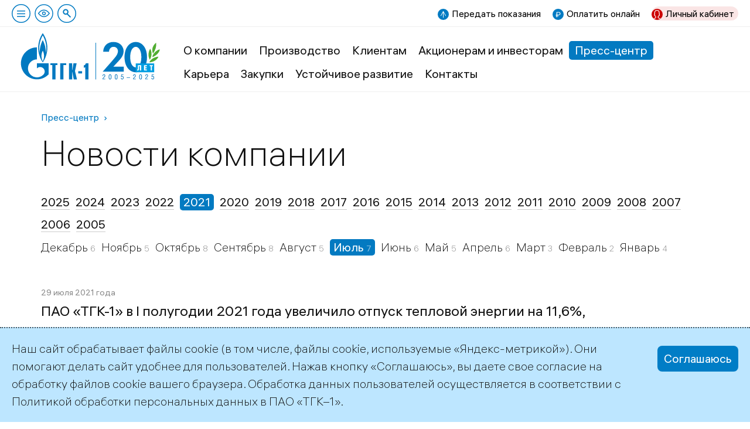

--- FILE ---
content_type: text/html; charset=utf-8
request_url: https://www.tgc1.ru/press-center/news/nyear/2021/nmonth/07/
body_size: 9260
content:
<!DOCTYPE html>
<html lang="ru">
<head><meta name='csrf-token-name' content='x_csrftoken'/>
<meta name='csrf-token-value' content='18803f2d26557cf9e3f9dc9d565580f4db757a995db11dd49b69558b84db403bc6a6cdbc823e834d'/>
<meta name='hmac-token-name' content='Ajax-Token'/>


<meta charset="utf-8">
<!-- 
	This website is powered by TYPO3 - inspiring people to share!
	TYPO3 is a free open source Content Management Framework initially created by Kasper Skaarhoj and licensed under GNU/GPL.
	TYPO3 is copyright 1998-2019 of Kasper Skaarhoj. Extensions are copyright of their respective owners.
	Information and contribution at https://typo3.org/
-->

<base href="https://www.tgc1.ru/">
<link rel="shortcut icon" href="/fileadmin/templates/default/images/favicon.svg" type="image/svg+xml">

<meta name="generator" content="TYPO3 CMS">
<meta name="viewport" content="width=device-width">
<meta name="description" content="Официальный сайт ПАО «ТГК-1» — ведущего производителя электрической и тепловой энергии в Северо-Западном регионе России">
<meta name="robots" content="index,follow">


<link rel="stylesheet" type="text/css" href="fileadmin/templates/default/css/normalize-v1.css?1715542208" media="all">
<link rel="stylesheet" type="text/css" href="fileadmin/templates/default/css/colorbox/colorbox.css?1715542245" media="all">
<link rel="stylesheet" type="text/css" href="fileadmin/templates/default/css/vendor/datepicker.css?1715542313" media="all">
<link rel="stylesheet" type="text/css" href="fileadmin/templates/default/css/commoncontent.css?1760797650" media="all">
<link rel="stylesheet" type="text/css" href="fileadmin/templates/default/css/structure.css?1718356885" media="all">
<link rel="stylesheet" type="text/css" href="fileadmin/templates/default/css/main.css?1733430941" media="all">
<link rel="stylesheet" type="text/css" href="fileadmin/templates/default/css/news.css?1754923722" media="all">
<link rel="stylesheet" type="text/css" href="fileadmin/templates/default/css/forms.css?1724506975" media="all">
<link rel="stylesheet" type="text/css" href="fileadmin/templates/default/css/special.css?1733396635" media="all">
<link rel="stylesheet" type="text/css" href="fileadmin/templates/default/css/override.css?1724589307" media="all">
<link rel="stylesheet" type="text/css" href="fileadmin/templates/default/css/temp.css?1765130756" media="all">
<link rel="stylesheet" type="text/css" href="fileadmin/templates/default/css/contrast.css?1715542207" media="all">
<link rel="stylesheet" type="text/css" href="fileadmin/templates/default/css/adaptive.css?1733914189" media="all">




<script charset="utf-8" src="/65a7856f866a0b1c44fe3831.js?1742538736862"></script>
<script src="fileadmin/templates/default/js/vendor/jquery-3.6.0.min.js?1715542265" type="text/javascript"></script>
<script src="fileadmin/templates/default/js/vendor/js.cookie-2.2.0.min.js?1715542248" type="text/javascript"></script>
<script src="fileadmin/templates/default/js/vendor/jquery-ui-1.13.2.min.js?1715542278" type="text/javascript"></script>
<script src="fileadmin/templates/default/js/jquery.ms1-slider.js?1715542209" type="text/javascript"></script>
<script src="fileadmin/templates/default/js/head.js?1731932838" type="text/javascript"></script>



<title>Новости компании | ТГК-1</title>      <link rel="preload" href="/fileadmin/templates/default/fonts/als_hauss_light.woff2" as="font" type="font/woff2" crossorigin />
      <link rel="preload" href="/fileadmin/templates/default/fonts/als_hauss_regular.woff2" as="font" type="font/woff2" crossorigin />
      <link rel="preload" href="/fileadmin/templates/default/fonts/als_hauss_bold.woff2" as="font" type="font/woff2" crossorigin />


</head>
<body><noscript><img src="/f6ce173760a40240ef8f264dac3dd119.gif" width="0" height="0" alt="" /></noscript>


<div id="usernav"><nav class="topnav"><span id="burger-toggle-top" class="ms_toggle ico click burger-toggle zzpda-hide" ms_overlay="burger"></span><span class="ico click notext blind pda-hide" id="toggle-contrast" title="Версия для слабовидящих"></span><a class="ico click notext search pda-hide" title="Поиск по сайту" href="/search"></a></nav><div class="flex-spacer"></div><div class="hotlinks"><a href="https://lk.tgc1.ru/public/reading" target="_blank" class="send mrg pda-hide">Передать показания</a><a href="https://pay.tgc1.ru/" target="_blank" class="pay mrg">Оплатить онлайн</a><a href="https://lk.tgc1.ru/" target="_blank" class="lkfiz mrg">Личный кабинет</a></div></div><!--span id="burger-toggle-pda" class="ms_toggle ico click burger-toggle pda-show" ms_overlay="burger"></span-->
<!-- todo > grid conditions -->

<div id="main_wrap" class="container  default" page-uid="81">

	<header id="page-header">
		
<div class="logo"><a href="/"><img src="fileadmin/templates/default/images/logo-20.svg" alt="ТГК-1" /></a></div>
<div id="burger" class="page_overlay ms_overlay"><span class="overlay-close"></span><div class="wrap"><div class="level uid-5"><h3 class="item"><a href="about/">О компании</a></h3><div class="level uid-66"><span class="item"><a href="about/management/">Руководство</a></span></div><div class="level uid-35"><span class="item"><a href="about/history/">История компании</a></span></div><div class="level uid-36"><span class="item"><a href="about/mission/">Миссия и стратегия</a></span></div><div class="level uid-50"><span class="item"><a href="about/governance/">Корпоративное управление</a></span></div><div class="level uid-1031"><span class="item"><a href="about/legal/">Правовая информация</a></span></div><div class="level uid-1040"><span class="item"><a href="certificates/">Удостоверяющий центр</a></span></div><div class="level uid-1380"><span class="item"><a href="about/assets/">Реализация непрофильных активов</a></span></div><div class="level uid-2042"><span class="item"><a href="about/qms/">Система менеджмента качества</a></span></div><div class="level uid-2273"><span class="item"><a href="about/sistema-ehnergeticheskogo-menedzhmenta/">Система энергетического менеджмента</a></span></div><div class="level uid-2506"><span class="item"><a href="about/safety/">Производственная безопасность</a></span></div></div><div class="level uid-27"><h3 class="item"><a href="production/">Производство</a></h3><div class="level uid-37"><span class="item"><a href="production/complex/">Производственный комплекс</a></span></div><div class="level uid-1643"><span class="item"><a href="production/investment/">Инвестиционная деятельность</a></span></div><div class="level uid-39"><span class="item"><a href="production/electricity-production/">Производство электрической энергии</a></span></div><div class="level uid-40"><span class="item"><a href="production/heat-production/">Производство тепловой энергии</a></span></div><div class="level uid-44"><span class="item"><a href="production/sales-activities/">Сбытовая деятельность</a></span></div><div class="level uid-46"><span class="item"><a href="production/refurbishment/">Ремонтная программа</a></span></div><div class="level uid-2622"><span class="item"><a href="production/ozp/">Подготовка к ОЗП</a></span></div><div class="level uid-30"><span class="item"><a href="production/environment/">Охрана природы</a></span></div><div class="level uid-1392"><span class="item"><a href="production/importozameshchenie/">Импортозамещение</a></span></div><div class="level uid-2300"><span class="item"><a href="digital-solutions/">Цифровой комплекс</a></span></div><div class="level uid-2664"><span class="item"><a href="ecoenergy/">«Зеленая» энергетика</a></span></div><div class="level uid-2651"><span class="item"><a href="production/protection/">Защита энергообъектов</a></span></div></div><div class="level uid-844"><h3 class="item"><a href="clients/">Клиентам</a></h3><div class="level uid-1632"><span class="item"><a href="clients/spb/">Санкт-Петербург</a></span></div><div class="level uid-2162"><span class="item"><a href="clients/lenobl/">Ленинградская область</a></span></div><div class="level uid-2202"><span class="item"><a href="clients/apatity/">Апатиты и Кировск, Мурманская область</a></span></div><div class="level uid-2227"><span class="item"><a href="clients/karelia/">Петрозаводск, Республика Карелия</a></span></div><div class="level uid-2244"><span class="item"><a href="clients/murmansk/">Мурманск</a></span></div><div class="level uid-881"><span class="item"><a href="clients/tariffs/">Тарифы на электрическую энергию и мощность</a></span></div><div class="level uid-1768"><span class="item"><a href="clients/upravdom/">«Образцовый управдом»</a></span></div></div><div class="level uid-6"><h3 class="item"><a href="ir/">Акционерам и инвесторам</a></h3><div class="level uid-2492"><span class="item"><a href="ir/account/">Личный кабинет акционера</a></span></div><div class="level uid-283"><span class="item"><a href="ir/releases/">IR-релизы</a></span></div><div class="level uid-280"><span class="item"><a href="ir/shareholders/">Акционерный капитал</a></span></div><div class="level uid-474"><span class="item"><a href="ir/instrumenty/">Инструменты инвестора</a></span></div><div class="level uid-1431"><span class="item"><a href="ir/ratings/">Информация о рейтингах</a></span></div><div class="level uid-52"><span class="item"><a href="ir/securities/">Ценные бумаги</a></span></div><div class="level uid-51"><span class="item"><a href="ir/reports/">Отчетность</a></span></div><div class="level uid-53"><span class="item"><a href="ir/disclosure/">Обязательное раскрытие информации</a></span></div><div class="level uid-54"><span class="item"><a href="ir/information/">Информация для акционеров</a></span></div><div class="level uid-2343"><span class="item"><a href="ir/ob-aktualizacii-dannykh-v-reestre-akcionerov-pao-tgk-1/">Об актуализации данных в реестре акционеров ПАО «ТГК-1»</a></span></div><div class="level uid-284"><span class="item"><a href="ir/presentations/">Презентации</a></span></div><div class="level uid-57"><span class="item"><a href="ir/calendar/">Календарь инвестора</a></span></div><div class="level uid-56"><span class="item"><a href="ir/analysts/">Аналитическая поддержка</a></span></div><div class="level uid-58"><span class="item"><a href="ir/contacts/">Контактная информация</a></span></div><div class="level uid-244"><span class="item"><a href="ir/faq/">Часто задаваемые вопросы</a></span></div></div><div class="level uid-28"><h3 class="item"><a href="press-center/">Пресс-центр</a></h3><div class="level uid-81"><span class="item active"><a href="press-center/news/">Новости компании</a></span></div><div class="level uid-1663"><span class="item"><a href="press-center/special/">Спецпроекты</a></span></div><div class="level uid-325"><span class="item"><a href="press-center/stories/">Истории</a></span></div><div class="level uid-1797"><span class="item"><a href="press-center/knigi-i-media/">Книги и медиа</a></span></div><div class="level uid-84"><span class="item"><a href="press-center/journal/">Корпоративная газета</a></span></div><div class="level uid-85"><span class="item"><a href="press-center/smi-o-nas/">СМИ о нас</a></span></div><div class="level uid-92"><span class="item"><a href="press-center/firmennyi-stil/">Фирменный стиль</a></span></div><div class="level uid-2493"><span class="item"><a href="press-center/announcement/">Объявления</a></span></div><div class="level uid-383"><span class="item"><a href="press-center/podpiska-na-publikacii/">Подписка на публикации</a></span></div><div class="level uid-90"><span class="item"><a href="press-center/contact/">Контакты</a></span></div></div><div class="level uid-302"><h3 class="item"><a href="career/">Карьера</a></h3><div class="level uid-29"><span class="item"><a href="career/job/">Работа в нашей компании</a></span></div><div class="level uid-107"><span class="item"><a href="career/social/">Социальная программа</a></span></div><div class="level uid-97"><span class="item"><a href="career/training-unit/">Учебный центр</a></span></div><div class="level uid-96"><span class="item"><a href="career/kodeks-korporativnogo-povedenija/">Кодекс корпоративного поведения</a></span></div></div><div class="level uid-10"><h3 class="item"><a href="tenders/">Закупки</a></h3><div class="level uid-104"><span class="item"><a href="tenders/program/">Программа закупок</a></span></div><div class="level uid-101"><span class="item"><a href="tenders/open/">Текущие закупки</a></span></div><div class="level uid-102"><span class="item"><a href="tenders/archive/">Архив закупок</a></span></div><div class="level uid-99"><span class="item"><a href="tenders/regulation/">Управление закупочной деятельностью</a></span></div><div class="level uid-103"><span class="item"><a href="tenders/sell/">Извещение о продажах</a></span></div></div><div class="level uid-2517"><h3 class="item"><a href="sustainability/">Устойчивое развитие</a></h3><div class="level uid-31"><span class="item"><a href="sustainability/social/">Социальная ответственность</a></span></div><div class="level uid-2518"><span class="item"><a href="sustainability/management/">Управление устойчивым развитием</a></span></div><div class="level uid-2519"><span class="item"><a href="sustainability/ratings/">Рейтинги</a></span></div><div class="level uid-2520"><span class="item"><a href="sustainability/environment/">Охрана окружающей среды</a></span></div><div class="level uid-2521"><span class="item"><a href="sustainability/people/">Люди «ТГК-1»</a></span></div><div class="level uid-2522"><span class="item"><a href="sustainability/human-rights/">Права человека</a></span></div><div class="level uid-2523"><span class="item"><a href="sustainability/safety/">Производственная безопасность</a></span></div><div class="level uid-2524"><span class="item"><a href="sustainability/risk-management/">Управление рисками</a></span></div><div class="level uid-2528"><span class="item"><a href="sustainability/enquiette/">Опрос заинтересованных сторон</a></span></div></div><div class="level uid-19"><h3 class="item"><a href="contact/">Контакты</a></h3><div class="level uid-21"><span class="item"><a href="contact/rekvizity/">Реквизиты</a></span></div></div></div></div><nav id="main-menu" class="main-menu"><a href="about/" title="О компании" data-pid=5>О компании</a><a href="production/" title="Производство" data-pid=27>Производство</a><a href="clients/" title="Клиентам" data-pid=844>Клиентам</a><a href="ir/" title="Акционерам и инвесторам" data-pid=6>Акционерам и инвесторам</a><a href="press-center/" title="Пресс-центр" data-pid=28 class="active">Пресс-центр</a><a href="career/" title="Карьера" data-pid=302>Карьера</a><a href="tenders/" title="Закупки" data-pid=10>Закупки</a><a href="sustainability/" title="Устойчивое развитие" data-pid=2517>Устойчивое развитие</a><a href="contact/" title="Контакты" data-pid=19>Контакты</a></nav><div class="flex-spacer pda-show"></div>

	</header>
	
	<div id="page-content" role="main" class="page-content inner gridpagets__1">
	
		

		<section id="content-all">

			<nav class="rootline"><span class="item"><a href="press-center/">Пресс-центр</a></span></nav><h1 class="mainHeader">Новости компании</h1>
			
			

			<!-- image -->
			
  <section id="content-image"><div class="ce ctype-list" id="c14846">

<div class="news"><div class="news-amenu"><!-- inactive year --><h3 class="year"><a href="press-center/news/nyear/2025/">2025</a></h3><!-- inactive year --><h3 class="year"><a href="press-center/news/nyear/2024/">2024</a></h3><!-- inactive year --><h3 class="year"><a href="press-center/news/nyear/2023/">2023</a></h3><!-- inactive year --><h3 class="year"><a href="press-center/news/nyear/2022/">2022</a></h3><h3 class="year active">2021</h3><!-- months --><div class="months"><!-- inactive month --><span class="month"><a href="press-center/news/nyear/2021/nmonth/12/">
                        Декабрь
                      </a><span class="value">6</span></span><!-- inactive month --><span class="month"><a href="press-center/news/nyear/2021/nmonth/11/">
                        Ноябрь
                      </a><span class="value">5</span></span><!-- inactive month --><span class="month"><a href="press-center/news/nyear/2021/nmonth/10/">
                        Октябрь
                      </a><span class="value">8</span></span><!-- inactive month --><span class="month"><a href="press-center/news/nyear/2021/nmonth/09/">
                        Сентябрь
                      </a><span class="value">8</span></span><!-- inactive month --><span class="month"><a href="press-center/news/nyear/2021/nmonth/08/">
                        Август
                      </a><span class="value">5</span></span><!-- active month --><span class="month active"><a href="press-center/news/nyear/2021/nmonth/07/">
                        Июль
                      </a><span class="value">7</span></span><!-- inactive month --><span class="month"><a href="press-center/news/nyear/2021/nmonth/06/">
                        Июнь
                      </a><span class="value">6</span></span><!-- inactive month --><span class="month"><a href="press-center/news/nyear/2021/nmonth/05/">
                        Май
                      </a><span class="value">5</span></span><!-- inactive month --><span class="month"><a href="press-center/news/nyear/2021/nmonth/04/">
                        Апрель
                      </a><span class="value">6</span></span><!-- inactive month --><span class="month"><a href="press-center/news/nyear/2021/nmonth/03/">
                        Март
                      </a><span class="value">3</span></span><!-- inactive month --><span class="month"><a href="press-center/news/nyear/2021/nmonth/02/">
                        Февраль
                      </a><span class="value">2</span></span><!-- inactive month --><span class="month"><a href="press-center/news/nyear/2021/nmonth/01/">
                        Январь
                      </a><span class="value">4</span></span></div><!-- inactive year --><h3 class="year"><a href="press-center/news/nyear/2020/">2020</a></h3><!-- inactive year --><h3 class="year"><a href="press-center/news/nyear/2019/">2019</a></h3><!-- inactive year --><h3 class="year"><a href="press-center/news/nyear/2018/">2018</a></h3><!-- inactive year --><h3 class="year"><a href="press-center/news/nyear/2017/">2017</a></h3><!-- inactive year --><h3 class="year"><a href="press-center/news/nyear/2016/">2016</a></h3><!-- inactive year --><h3 class="year"><a href="press-center/news/nyear/2015/">2015</a></h3><!-- inactive year --><h3 class="year"><a href="press-center/news/nyear/2014/">2014</a></h3><!-- inactive year --><h3 class="year"><a href="press-center/news/nyear/2013/">2013</a></h3><!-- inactive year --><h3 class="year"><a href="press-center/news/nyear/2012/">2012</a></h3><!-- inactive year --><h3 class="year"><a href="press-center/news/nyear/2011/">2011</a></h3><!-- inactive year --><h3 class="year"><a href="press-center/news/nyear/2010/">2010</a></h3><!-- inactive year --><h3 class="year"><a href="press-center/news/nyear/2009/">2009</a></h3><!-- inactive year --><h3 class="year"><a href="press-center/news/nyear/2008/">2008</a></h3><!-- inactive year --><h3 class="year"><a href="press-center/news/nyear/2007/">2007</a></h3><!-- inactive year --><h3 class="year"><a href="press-center/news/nyear/2006/">2006</a></h3><!-- inactive year --><h3 class="year"><a href="press-center/news/nyear/2005/">2005</a></h3></div></div>	



</div></section>

			<!-- image -->    

			<section id="content-main" class="content-flex">

				
  <!--TYPO3SEARCH_begin-->
  <section id="content-normal"><div class="ce ctype-list" id="c14805">

<div class="news"><!--TYPO3SEARCH_end--><div class="news list layout-" id="news-14805"><div class="list-wrap "><!-- template default --><div class="item i-0"><span class="date">
        29 июля 2021 года
      </span><h3 class="news-title"><a title="ПАО «ТГК-1» в I полугодии 2021 года увеличило отпуск тепловой энергии на 11,6%, выработку электроэнергии – на 7,7% " href="press-center/news/i/item/21610/">
          ПАО «ТГК-1» в I полугодии 2021 года увеличило отпуск тепловой энергии на 11,6%, выработку электроэнергии – на 7,7% 
        </a></h3><div class="news-teaser"><p>Объем производства электрической энергии ПАО «ТГК-1», включая АО «Мурманская ТЭЦ», за 6 месяцев 2021 года составил 16 190,3 млн кВт∙ч, увеличившись на 7,7% по сравнению с аналогичным показателем 2020 года. </p></div></div><!-- template default --><div class="item i-1"><span class="date">
        27 июля 2021 года
      </span><h3 class="news-title"><a title="ПАО «ТГК-1» в I полугодии 2021 года увеличило чистую прибыль по РСБУ на 47,7%" href="press-center/news/i/item/21606/">
          ПАО «ТГК-1» в I полугодии 2021 года увеличило чистую прибыль по РСБУ на 47,7%
        </a></h3><div class="news-teaser"><p>ПАО «ТГК-1» публикует бухгалтерскую отчетность за январь-июнь 2021 года, подготовленную в соответствии с российскими стандартами бухгалтерского учета.</p></div></div><!-- template default --><div class="item i-2"><span class="date">
         8 июля 2021 года
      </span><h3 class="news-title"><a title="Энергетики Петрозаводской ТЭЦ возобновили подачу горячей воды после планового летнего ремонта оборудования" href="press-center/news/i/item/21593/">
          Энергетики Петрозаводской ТЭЦ возобновили подачу горячей воды после планового летнего ремонта оборудования
        </a></h3><div class="image-thumbnail"><a title="Энергетики Петрозаводской ТЭЦ возобновили подачу горячей воды после планового летнего ремонта оборудования" href="press-center/news/i/item/21593/"><img src="fileadmin/_processed_/7/1/csm_08072021_petrozavodsk_e65f19df49.jpg" width="600" height="400" alt="" /></a></div><div class="news-teaser"><p>8 июля энергетики Петрозаводской ТЭЦ завершили плановые летние ремонтные работы на сетях и оборудовании. В 6 утра подача теплоносителя возобновлена, восстанавливается горячее водоснабжение потребителей</p></div></div><!-- template default --><div class="item i-3"><span class="date">
         6 июля 2021 года
      </span><h3 class="news-title"><a title="ПАО «ТГК-1» расширило состав генерирующего оборудования, обеспечивающего системную надежность единой энергетической системы" href="press-center/news/i/item/21591/">
          ПАО «ТГК-1» расширило состав генерирующего оборудования, обеспечивающего системную надежность единой энергетической системы
        </a></h3><div class="image-thumbnail"><a title="ПАО «ТГК-1» расширило состав генерирующего оборудования, обеспечивающего системную надежность единой энергетической системы" href="press-center/news/i/item/21591/"><img src="fileadmin/_processed_/7/5/csm_juzhnaja_tehc_450_mvt_01_808e4b6418.jpg" width="600" height="401" alt="" /></a></div><div class="news-teaser"><p>Энергоблок №4 Южной ТЭЦ ПАО «ТГК-1» прошел конкурентный отбор и с июля 2021 года участвует в обеспечении системной надежности Единой энергетической системы России в части нормированного первичного регулирования частоты (НПРЧ)</p></div></div><!-- template default --><div class="item i-4"><span class="date">
         5 июля 2021 года
      </span><h3 class="news-title"><a title="«ТГК-1» поставит «зеленую» энергию для химической компании «Щекиноазот»" href="press-center/news/i/item/19132/">
          «ТГК-1» поставит «зеленую» энергию для химической компании «Щекиноазот»
        </a></h3><div class="image-thumbnail"><a title="«ТГК-1» поставит «зеленую» энергию для химической компании «Щекиноазот»" href="press-center/news/i/item/19132/"><img src="fileadmin/_processed_/e/8/csm_lesogorskaja_bd9d5eee23.jpg" width="600" height="400" alt="" /></a></div><div class="news-teaser"><p>Химическая компания «Щекиноазот» приобрела у ПАО «ТГК-1» 5 000 «зеленых» сертификатов, которые подтверждают происхождение энергии из возобновляемых источников. Сделка прошла на блокчейн-платформе Сбера</p></div></div><!-- template default --><div class="item i-5"><span class="date">
         5 июля 2021 года
      </span><h3 class="news-title"><a title="ПАО «ТГК-1» повысило надежность тепло- и электроснабжения жителей, предприятий и организаций Петрозаводска" href="press-center/news/i/item/21590/">
          ПАО «ТГК-1» повысило надежность тепло- и электроснабжения жителей, предприятий и организаций Петрозаводска
        </a></h3><div class="image-thumbnail"><a title="ПАО «ТГК-1» повысило надежность тепло- и электроснабжения жителей, предприятий и организаций Петрозаводска" href="press-center/news/i/item/21590/"><img src="fileadmin/_processed_/1/4/csm_petrozavodskaja_tehc_2019_sm_32b807bda2.jpg" width="600" height="400" alt="" /></a></div><div class="news-teaser"><p>Энергетики ПАО «ТГК-1» завершили капитальный ремонт турбогенератора №1 Петрозаводской ТЭЦ</p></div></div><!-- template default --><div class="item i-6"><span class="date">
         1 июля 2021 года
      </span><h3 class="news-title"><a title="ПАО «ТГК-1» завершило I этап модернизации гидроагрегатов на Верхне-Туломской ГЭС - самой мощной на Северо-Западе России" href="press-center/news/i/item/21587/">
          ПАО «ТГК-1» завершило I этап модернизации гидроагрегатов на Верхне-Туломской ГЭС - самой мощной на Северо-Западе России
        </a></h3><div class="image-thumbnail"><a title="ПАО «ТГК-1» завершило I этап модернизации гидроагрегатов на Верхне-Туломской ГЭС - самой мощной на Северо-Западе России" href="press-center/news/i/item/21587/"><img src="fileadmin/_processed_/b/c/csm_au8a1659_cbb8008a34.jpg" width="600" height="400" alt="" /></a></div><div class="news-teaser"><p>В торжественном мероприятии на станции приняли участие Губернатор Мурманской области Андрей Чибис и генеральный директор ООО «Газпром энергохолдинг» Денис Федоров. </p></div></div></div></div><!--TYPO3SEARCH_begin--></div>	



</div>

<div class="col third"><section class="press-social"><a href="press-center/podpiska-na-publikacii/" class="ico-round ico-mail">Подписка на публикации</a><a href="https://www.tgc1.ru/rss/news/?type=333" target="_blank" class="ico-round ico-rss">RSS</a></section></div>	



</section>
  <!--TYPO3SEARCH_end-->


				
  

   
			</section>

			<!-- bottom -->    
			
			<!-- bottom -->

			

		</section>

	</div>

	<footer id="page-footer"><div class="copyright">©2025 ПАО «ТГК–1»</div><div class="aside"><div class="social">      <a href="https://vk.com/tgc1ru" target="_blank"><img src="fileadmin/templates/default/images/ico-vk.svg" /></a>
      <a href="https://www.youtube.com/channel/UCAT4tb4ZD_V-4GC-Sk9I41w" target="_blank"><img src="fileadmin/templates/default/images/ico-youtube.svg" /></a>
      <a href="https://t.me/tgc1_energy" target="_blank"><img src="fileadmin/templates/default/images/ico-telegram.svg" /></a></div><div class="address">      <a href="mailto:office@tgc1.ru">office@tgc1.ru</a></div></div></footer>

</div><!-- Yandex.Metrika counter -->
<script type="text/javascript" >
   (function(m,e,t,r,i,k,a){m[i]=m[i]||function(){(m[i].a=m[i].a||[]).push(arguments)};
   m[i].l=1*new Date();k=e.createElement(t),a=e.getElementsByTagName(t)[0],k.async=1,k.src=r,a.parentNode.insertBefore(k,a)})
   (window, document, "script", "https://mc.yandex.ru/metrika/tag.js", "ym");
   ym(45016366, "init", {
        clickmap:true,
        trackLinks:true,
        accurateTrackBounce:true,
        webvisor:false
   });
</script>
<noscript><div><img src="https://mc.yandex.ru/watch/45016366" style="position:absolute; left:-9999px;" alt="" /></div></noscript>
<!-- /Yandex.Metrika counter -->  <div id="cookieagreement" class="ms_cookies_show ms_flash">
    <div class="wrap">
      <div>
Наш сайт обрабатывает файлы cookie (в том числе, файлы cookie, используемые «Яндекс-метрикой»). Они помогают делать сайт удобнее для пользователей. Нажав кнопку «Соглашаюсь», вы даете свое согласие на обработку файлов cookie вашего браузера. Обработка данных пользователей осуществляется в соответствии с  <a href="/fileadmin/politika-obrabotki-personalnyh-dannyh-PAO-TGK-1.pdf" target="_blank">Политикой обработки персональных данных</a> в ПАО «ТГК–1».</div>
    </div>
    <span class="button solid blue close">Соглашаюсь</span>    
  </div>

<script src="fileadmin/templates/default/js/vendor/jquery.colorbox.min.js?1715542295" type="text/javascript"></script>
<script src="fileadmin/templates/default/js/vendor/jquery.colorbox-ru.js?1715542279" type="text/javascript"></script>
<script src="fileadmin/templates/default/js/ms-lemmon-slider.js?1731932740" type="text/javascript"></script>
<script src="fileadmin/templates/default/js/vendor/jquery.validate.min.js?1715542237" type="text/javascript"></script>
<script src="fileadmin/templates/default/js/vendor/fileupload/jquery.iframe-transport.js?1715542330" type="text/javascript"></script>
<script src="fileadmin/templates/default/js/vendor/fileupload/jquery.fileupload.js?1715542328" type="text/javascript"></script>
<script src="fileadmin/templates/default/js/vendor/fileupload/jquery.fileupload-process.js?1715542329" type="text/javascript"></script>
<script src="fileadmin/templates/default/js/vendor/fileupload/jquery.fileupload-validate.js?1715542325" type="text/javascript"></script>
<script src="fileadmin/templates/default/js/vendor/datepicker-air.js?1715542266" type="text/javascript"></script>
<script src="fileadmin/templates/default/js/ms-datepicker.js?1715542232" type="text/javascript"></script>
<script src="fileadmin/templates/default/js/vendor/spin-1.2.7.min.js?1715542303" type="text/javascript"></script>
<script src="fileadmin/templates/default/js/vendor/iframe/iframeResizer.min.js?1715542334" type="text/javascript"></script>
<script src="fileadmin/templates/default/js/ms-ajax.js?1715542228" type="text/javascript"></script>
<script src="fileadmin/templates/default/js/main.js?1733430915" type="text/javascript"></script>
<script src="fileadmin/templates/default/js/special.js?1733396696" type="text/javascript"></script>
<script src="fileadmin/templates/default/js/user.js?1715542207" type="text/javascript"></script>



</body>
</html>

--- FILE ---
content_type: text/css
request_url: https://www.tgc1.ru/fileadmin/templates/default/css/commoncontent.css?1760797650
body_size: 4221
content:
.spin {background:#EEE;height:100%;left:0;opacity:.8;position:fixed;top:0;width:100%;z-index:99999}

div.ce {display:inline;}

.hidden {display:none;}

              /* filelist */
              
ul.file_list, ul.file_list ul  {
  list-style-image: none;
  margin-top:5px;
  margin-bottom:1em;
  padding-left:0;
}

ul.file_list li {
  padding-left:30px;
  margin-bottom:10px;
  min-height:35px;
  padding-top:0px;
}

ul.file_list li.subfile {margin-left:2em;}

ul.file_list li:before {display:none;}

ul.file_list li a {border:none; color:unset;}

.file_list li span {display:block; font-size:11px; color:#888;}
.file_list li .info {
  font-size:0.85rem;
  color:#888;
}

ul.file_list li.download {
  background: url(../ico/default.svg) 0 0.4em no-repeat;
  background-size: 20px;
}


/* filetypes */
ul.file_list li.pdf {background-image: url(../ico/pdf.svg);}

ul.file_list li.doc,
ul.file_list li.docx,
ul.file_list li.rtf
{background-image: url(../ico/doc.svg);}

ul.file_list li.xls,
ul.file_list li.xlsx
{background-image: url(../ico/excel.svg);}

ul.file_list li.ppt,
ul.file_list li.pptx
{background-image: url(../ico/ppt.svg);}


ul.file_list li.zip,
ul.file_list li.rar  
{background-image: url(../ico/archive.svg);}

ul.file_list li.bmp,
ul.file_list li.jpg,
ul.file_list li.jpeg,
ul.file_list li.tiff,
ul.file_list li.tif
{background-image: url(../ico/image.svg);}


/* todo */
     
    /* colorbox */

#cboxTitle a
{
  color: #999;
  border-bottom: solid 1px #cecece;
}

#cboxTitle a:hover
{
  color: #ccc;
  border-bottom: solid 1px #ccc;
}


#cboxContent {
  padding-left: 290px;
}

#cboxTitle {
  position: absolute;
  left:0;
  bottom:0;
  top: auto;
  width: 250px;
  padding: 20px;
  
  top:0;
}
#cboxTitle .img-caption {
  color: #fff;
  font-size: 13px;
  position: absolute;
  overflow-y:auto;
  top: 20px;
  left:20px;
  right:20px;
  bottom: 50px;
}

#cboxTitle .img-caption::-webkit-scrollbar {
  width: 6px;
}

#cboxTitle .img-caption::-webkit-scrollbar-track {background:#000;}
#cboxTitle .img-caption::-webkit-scrollbar-thumb {background:#333; border-radius: 2px;}


#cboxTitle a {
  font-size: 11px;
  border-bottom-color: #333;
  color: #666;
  
  display: inline-block;
  position: absolute;
  bottom:20px;
  left:20px;
  border:0;
}

#cboxCurrent {font-size: 11px; color: #666;}

#cboxPrevious:focus, #cboxNext:focus, #cboxSlideshow:focus, #cboxClose:focus {
  outline:none;
}

#cboxLoadedContent {border:none;}

    /* end: colorbox */

/* licol-X */
[class*='licol-'] li {
  display:inline-block;
  width:49%;
  height:auto;
  vertical-align:top;
  overflow:hidden;
  position:relative;
  padding-right:25px;
  box-sizing:border-box;
}


  /* fluid columns = fluid width */
.col img, .fluid img  {
  max-width:100% !important;
  width:auto \9 !important;
  height:auto !important;
}

.col {
  display: inline-block;
  vertical-align: top;
/* 
  overflow:hidden;
 */
  height:auto;
  position: relative;

  box-sizing: border-box;

  padding-right:50px;  
  margin:0;
}


.col.third {
  width:33%;
}

.col.twothird {
  width:66%;
}

.col.half {
  width:49%;
}

.col.fourth {
  width:25%;
}



.flexwrap  {
  display:flex;
  flex-flow:row wrap;
  margin:0 -17.5px;
}
.flexwrap > .col {
  padding:0 17.5px;
  width: auto !important;
  flex:0 0 auto;
  margin:0 0 35px;
}

.flexwrap > .col.third {flex-basis: 33.3%;}
.flexwrap > .col.twothird {flex-basis: 66.6%;}
.flexwrap > .col.half {flex-basis: 50%;}
.flexwrap > .col.fourth {flex-basis: 25%;}


[class*='cols-'] {
  margin:0 -17.5px;

  position:relative;
  overflow:hidden;

  display:flex;
  flex-flow: row wrap;
  align-items: stretch;
}

div.cols-row {flex-flow: row nowrap; width:100%;}


[class*='cols-'] > div {
  box-sizing:border-box;
  padding:0 17.5px;
  margin-bottom:35px;  


  flex: 0 0 auto;  
}

div.cols-row > div {flex:1 1 auto;}

.cols-2 > div {flex-basis:50%;}
.cols-3 > div {flex-basis:33.3%;} 
.cols-4 > div {flex-basis:25%;} 
.cols-5 > div {flex-basis:20%;} 
.cols-6 > div {flex-basis:16.6%;} 
.cols-7 > div {flex-basis:14.28%;} 
.cols-8 > div {flex-basis:12.5%;} 

div.cols-0, div.cols-1 {
  margin:0;
  position:relative;
  overflow:hidden;
  
  display:block;
}

div.cols-0 > div, div.cols-1 > div {
  box-sizing:border-box;
  position:relative;
  overflow:hidden;
  display:block;
  height:auto;
  padding:0;
} 

[class*='cols-'].fitimage img {max-width:100%; height:auto;}


          /* RTE editor stuff */
.news-text-wrap p img, 
.ce-text p img,
.ce-bodytext p img
{
  max-width:100%;
  height:auto;
}


          /* DEFAULT typo3 elements */
    
    
/* ce-header */  


/* csc-menu */  
          /* menu > subpages  */
div.csc-menu {
  margin-bottom:35px;
  font-weight:500;
}


div.csc-menu.layout-0 .item {
  margin:0 0 0.8em;
}

div.csc-menu.layout-1 {
  display:block;
  padding:0;
  margin:0 0 25px;  
}


div.csc-menu.layout-1 .item {
  display:inline;
  margin:0;
  padding:0;
  background:none;
}

div.csc-menu.layout-1 .item a {
  display:inline-block;
  margin:0;
  padding:0.3em 0.5em;
  border-radius:5px;
  font-weight:normal;
  margin:0 10px 10px 0;
  
  border: none;
  background:rgba(0,122,194,0.1);
  color: rgba(0,122,194,1);
}



/* ce-textpic */
.ce-textpic, .ce-textpic .imageswrap {
  position: relative;
  overflow: hidden;
}


.imageswrap > .image a {
  border:none;
  
} 

.ce-textpic .image-caption {
  margin:10px 0 0;
  text-align:left;
  font-size:0.85rem;
  line-height:1.35;
  color:#888;
} 
.ce-textpic .nocaption .caption {display:none;} 

  /* orientation */
.ce-textpic.ce-center .imageswrap {
  justify-content:center;
}
.ce-textpic.ce-center .imageswrap.cols-1 > .image { text-align:center;}
.ce-textpic.ce-right .imageswrap {
  justify-content:flex-end;
}

.ce-textpic.ce-left.ce-intext,
.ce-textpic.ce-right.ce-intext
{
  display:flex;
}

.ce-textpic.ce-left.ce-intext > *,
.ce-textpic.ce-right.ce-intext > *
{
  flex:1 1 auto;
}

.ce-textpic.ce-left.ce-intext .imageswrap,
.ce-textpic.ce-right.ce-intext .imageswrap
{flex-shrink:0;}
.ce-textpic.ce-left.ce-intext .bodytext,
.ce-textpic.ce-right.ce-intext .bodytext
{flex-basis:100%; max-width:none;}

.ce-textpic.ce-left.ce-intext .imageswrap {padding-right:35px; order:0;}
.ce-textpic.ce-right.ce-intext .imageswrap {padding-left:35px; order:99;}

.ce-textpic.ce-intext .bodytext > *:first-child {margin-top:0;}

  /* img cols */
.imageswrap[class*='cols-'] > .image {
  margin:0;
  margin-bottom: 35px;
}

.imageswrap[class*='cols-'] > .image img {
  max-width: 100%;
  height: auto;
  vertical-align:top;
}


.imageswrap.cols-1 > .image {width:auto; display:block;}
.ce-textpic.ce-right .imageswrap.cols-1 > .image {float:right;clear:right;}
.ce-textpic.ce-center .imageswrap.cols-1 > .image {margin-left:auto; margin-right:auto;}



/* gallery >  div.cols-0 */
.imageswrap.cols-0 { 

  display:flex;
  flex-flow:row wrap;
}

.imageswrap.cols-0 > .image {
  width:auto;
    
  flex: 0 0 auto;  
  margin:0 5px 5px 0;
}

.imageswrap.cols-0 > .image .image-caption {
  display:none;
}

/* simple textpic 1 col 
.ce-textpic.ce-above .imageswrap,
.ce-textpic.ce-below .imageswrap
{margin-bottom:20px;}
*/

/* special layout override */
  /* layout-1 = covers | below = used as background */
.ce-textpic.layout-1.ce-below {
  overflow: hidden;
  position: relative;
  margin: 35px 0;
  background: #000;
}

.ce-textpic.layout-1.ce-below .imageswrap[class*='cols-'] {
  position: absolute;
  z-index: 1;
  left:0;
  right:0;
  top:0;
  bottom:0;
  margin:0 !important;
  padding:0 !important;
}

.ce-textpic.layout-1.ce-below .imageswrap[class*='cols-'] .image {
  max-width: none !important;
  padding:0;
  margin:0;
}

.ce-textpic.layout-1.ce-below .imageswrap[class*='cols-'] .image img {
  opacity: 0.5;
  max-width: 100%;
}


.ce-textpic.layout-1.ce-below .ce-bodytext {
  position: relative;
  z-index: 2;
  padding: 50px;
}

.ce-textpic.layout-1.ce-below .ce-bodytext p:last-child {margin-bottom:0;  }

.ce-textpic.layout-1.ce-below .ce-bodytext * {
  color: #fff;
  text-shadow: 1px 1px 2px rgba(0,0,0,0.5);
}

.ce-textpic.layout-1.ce-below.ce-center .ce-bodytext {text-align:center;}
.ce-textpic.layout-1.ce-below.ce-right .ce-bodytext {text-align:right;}

  /* layout-1 | beside = left or right */
.ce-textpic.layout-1.ce-nowrap {
  position: relative;
  overflow: hidden;
  background:#fff;
  padding:0;
  margin:35px 0;
}

.ce-textpic.layout-1.ce-nowrap > div {float:left;}

.ce-textpic.layout-1.ce-nowrap .imageswrap {
  width:50% !important;
  padding:0;
  margin:0;
}

.ce-textpic.layout-1.ce-nowrap .imageswrap.cols-1 > .image {
  float:none;
  clear:none;
  max-width:none;
  margin:0;
  padding:0;
}


.ce-textpic.layout-1.ce-nowrap .ce-bodytext {
  box-sizing:border-box;
  width:50%;
  padding:20px !important;
}

/* end > textpic and pics */

          /* page browser  */
div.page-navigation,
div.tx-indexedsearch-browsebox
{
  color:#888;
  margin:35px 0;
  font-weight:400;
}
          
ul.f3-widget-paginator,
ul.tx-indexedsearch-browsebox
{
  padding:0;
  list-style:none;
  margin:0;
  color:#000;
}

ul.f3-widget-paginator li,
ul.tx-indexedsearch-browsebox li
{
  display:inline-block;
  padding:0.3em 0.5em;
  line-height:1;
  margin:0 0 0.5em;
  background:none;
}

ul.f3-widget-paginator li:before,
ul.tx-indexedsearch-browsebox li:before
{
  display:none;
}

ul.f3-widget-paginator li.current,
ul.tx-indexedsearch-browsebox li.tx-indexedsearch-browselist-currentPage
{
  background: #e9f2f8;
}
            
            /* menus */
.csc-menu-section .item {
  color:#037ac1;
  margin:0 0 0.5em;
}


    /* css loader / spinner */
/*https://loading.io/spinner/flickr/-orbit-balls-loading-gif*/
@keyframes cssloader-opacity {
  0% {
    -webkit-transform: translate(0 0);
    transform: translate(0 0);
    opacity: 1;
  }
  49.99% {
    opacity: 1;
    -webkit-transform: translate(80px, 0);
    transform: translate(80px, 0);
  }
  50% {
    opacity: 0;
    -webkit-transform: translate(80px, 0);
    transform: translate(80px, 0);
  }
  100% {
    opacity: 0;
    -webkit-transform: translate(0, 0);
    transform: translate(0, 0);
  }
}
@-webkit-keyframes cssloader-opacity {
  0% {
    -webkit-transform: translate(0 0);
    transform: translate(0 0);
    opacity: 1;
  }
  49.99% {
    opacity: 1;
    -webkit-transform: translate(80px, 0);
    transform: translate(80px, 0);
  }
  50% {
    opacity: 0;
    -webkit-transform: translate(80px, 0);
    transform: translate(80px, 0);
  }
  100% {
    opacity: 0;
    -webkit-transform: translate(0, 0);
    transform: translate(0, 0);
  }
}
@keyframes cssloader {
  0% {
    -webkit-transform: translate(0, 0);
    transform: translate(0, 0);
  }
  50% {
    -webkit-transform: translate(80px, 0);
    transform: translate(80px, 0);
  }
  100% {
    -webkit-transform: translate(0, 0);
    transform: translate(0, 0);
  }
}
@-webkit-keyframes cssloader {
  0% {
    -webkit-transform: translate(0, 0);
    transform: translate(0, 0);
  }
  50% {
    -webkit-transform: translate(80px, 0);
    transform: translate(80px, 0);
  }
  100% {
    -webkit-transform: translate(0, 0);
    transform: translate(0, 0);
  }
}
.cssloader {
  position: relative;
}

.cssloader-container {display:inline-block; vertical-align:middle;}

.cssloader div {
  position: absolute;
  width: 80px;
  height: 80px;
  border-radius: 50%;
  top: 60px;
  left: 20px;
}
.cssloader div:nth-child(1) {
  background: #0089d0;
  -webkit-animation: cssloader 1s linear infinite;
  animation: cssloader 1s linear infinite;
  -webkit-animation-delay: -0.5s;
  animation-delay: -0.5s;
}
.cssloader div:nth-child(2) {
  background: #e30a0a;
  -webkit-animation: cssloader 1s linear infinite;
  animation: cssloader 1s linear infinite;
  -webkit-animation-delay: 0s;
  animation-delay: 0s;
}
.cssloader div:nth-child(3) {
  background: #0089d0;
  -webkit-animation: cssloader-opacity 1s linear infinite;
  animation: cssloader-opacity 1s linear infinite;
  -webkit-animation-delay: -0.5s;
  animation-delay: -0.5s;
}
.cssloader {
  width: 40px !important;
  height: 40px !important;
  -webkit-transform: translate(-20px, -20px) scale(0.2) translate(20px, 20px);
  transform: translate(-20px, -20px) scale(0.2) translate(20px, 20px);
}




                    /* misc interface */        

                    
/* buttons */        
.button {
  display:inline-block;
  cursor:pointer;
  margin:0;
  padding:0.3em 0.5em;
  border-radius:5px;
  font-weight:normal;
  margin:0 0.5em 0.5em 0;
  
  border: none;
  background:rgba(0,122,194,0.1);
  color: rgba(0,122,194,1);
}

.button.gray {
  border: 1px solid #ccc;
  background:transparent;
  color: #000;  
}

form .button,
.button.nomargin {margin:0;}

form .button.margin
{margin:0 0.5em 0.5em 0;}

.button.small {font-size: 14px;}

.button.solid {
  background:#037ac1;
  border-color:#666;
  border-color:transparent !important;
  color: #fff !important;  
}

.button.red {border-color:#da251c; color:#c00;}
.button.solid.red {background:#c00;}

.button.gray {border-color:rgba(0,0,0,0.1); color:#888;}
.button.solid.gray {background:#888;}

.button.black {border-color:#000; color:#000;}
.button.solid.black {background:#000;}

.button:hover {
  opacity:0.5;
}

.button.tag {cursor: default;}
.button.tag:hover {opacity:1;}

                /* common interface */
                

        /* indexed search */
.tx-indexedsearch-searchbox legend {display:none;}

.tx-indexedsearch-form,
.tx-indexedsearch-search-submit
{
    display:inline-block;
    margin-right:10px;
    vertical-align:top;
}

.tx-indexedsearch-form input.tx-indexedsearch-searchbox-sword {
    width: 500px;
    max-width: 100%;
}

.tx-indexedsearch-result.item {
  margin:0 0 35px;
}

.tx-indexedsearch-result.item p.tx-indexedsearch-description {margin-bottom:0.3em;}
.tx-indexedsearch-result.item > .header, .tx-indexedsearch-result.item > .footer {
  font-size: 13px;
  color:#888;
  line-height:1.3;
}
.tx-indexedsearch-result.item dl.info {display:none;}
.tx-indexedsearch-result.item .title .rating {
  display:inline-block;
  font-size: 11px;
  color:#888;
  background:#f2f3f4;
  padding:0.2em 0.5em;
  margin-left:0.5em;
  vertical-align:middle;
  border-radius:4px;
}

strong.tx-indexedsearch-redMarkup {
  font-weight:inherit;
  background:yellow;
}


--- FILE ---
content_type: text/css
request_url: https://www.tgc1.ru/fileadmin/templates/default/css/structure.css?1718356885
body_size: 611
content:
/* ########################################################################### */                       
                        /* COMMON pages */ 

#main_wrap 
{
  position: relative;
  overflow: hidden;
  width: 100%;
  background:#fff;
  padding:0;
  min-height:100vh;
}

.page-content
{
  position: relative;
  overflow: hidden;
}



/* ########################################################################### */                       
                        /* INNER pages */ 
          
/* default */

.page-content
{
  padding: 35px;
}


.page-content #content-header {
  margin-bottom:35px;  
}



section.content-flex {
  display:flex;
}

section.content-flex > * {
	max-width:100%;
}


/*.gridpagets__ */

.inner #content-right
{
  width: 385px;
  flex-basis:385px;
  flex-shrink:0;
  padding-left:35px;
}

.page-content.inner #content-normal
{
  margin: 0;
  position: relative;
  overflow:hidden;  
  flex-grow:1;
  flex-basis:100%; /* ie11 important */
}


.page-content.inner #content-image {
  position:relative;
  overflow:hidden;
}


/* 9 = longread: one whole col w-out menu centered */
.page-content.inner.gridpagets__9 #content-all {margin:0;}
.page-content.inner.gridpagets__9 #content-normal {}
.page-content.inner.gridpagets__9 #content-header {padding:0; text-align:center;}
.page-content.inner.gridpagets__9 #content-header ul.wayFinder {display: inline-block;}

/* 10 = font page */
.page-content.inner.gridpagets__10 {padding: 0;}
.page-content.inner.gridpagets__10 #content-all {margin:0; padding: 0;}



/* ########################################################################### */

                              /* MAIN PAGE */ 




/* ########################################################################### */




--- FILE ---
content_type: text/css
request_url: https://www.tgc1.ru/fileadmin/templates/default/css/main.css?1733430941
body_size: 7298
content:
/*
037ac1 - main color
42A98B - green
00FFCF - emerald

03649E dark blue

*/

@font-face {
  font-family: 'als_hauss';
  src: url('../fonts/als_hauss_regular.eot');
  src:
       url('../fonts/als_hauss_regular.eot?#iefix') format('embedded-opentype'),
       url('../fonts/als_hauss_regular.woff2') format('woff2'),
       url('../fonts/als_hauss_regular.woff') format('woff');
  font-weight: normal;
  font-style: normal;
  font-display: swap;
}


@font-face {
  font-family: 'als_hauss';
  src: url('../fonts/als_hauss_bold.eot');
  src:
       url('../fonts/als_hauss_bold.eot?#iefix') format('embedded-opentype'),
       url('../fonts/als_hauss_bold.woff2') format('woff2'),
       url('../fonts/als_hauss_bold.woff') format('woff');
  font-weight: bold;
  font-style: normal;
  font-display: swap;
}

@font-face {
  font-family: 'als_hauss';
  src: url('../fonts/als_hauss_light.eot');
  src:
       url('../fonts/als_hauss_light.eot?#iefix') format('embedded-opentype'),
       url('../fonts/als_hauss_light.woff2') format('woff2'),
       url('../fonts/als_hauss_light.woff') format('woff');
  font-weight: 300;
  font-style: normal;
  font-display: swap;
}


/* ------------------------------------------------------------------------------ */

:root {
  --blue:#037ac1;
  --directorybg:rgba(2,163,195,0.18);
  --lighblue:#e9f2f9;
  --whitetransparent:rgba(255, 255, 255, 0.5);
  --gray:#888;
  --bg:#f2f3f4;
  --bg2:#e9f2f9;
  
  --h1:60px;
  --h1long:50px;
  --h2:36px;
  --h3:24px;
  --h4:1rem;
  --h5:16px;
  
  --subheader:32px;
  --small:16px;
  --tiny:14px;
  
  --paddingDefault:35px;
  --marginBlock:35px;
  
}

/* ------------------------------------------------------------------------------ */

* {
  box-sizing:border-box;
}

html { height: 100%; }
.hidden { display: none; }
.flex-spacer {flex:1 1 auto;}

/* pda */
.pda-show {display:none !important;}


/* common text */
html, input, textarea {
  font-family: 'als_hauss', Arial, sans-serif; 
  line-height: 1.5;
  font-weight: 300;
  font-size: 20px; 
  color:#111;
}

body
{
  text-align: left;
  min-height: 100%;
  -webkit-font-smoothing: antialiased;

  min-width: 1000px;
  /*max-width: 1600px;*/
  margin: 0;
  background:#fff;

  margin: 0 auto;
}

#main_wrap {
  max-width: 1600px;
  margin-left:auto;
  margin-right:auto;
}


a, input, select, textarea { outline: none;}

/* links general */
a
{
  color: inherit;
  text-decoration: none;
  transition: color 0.1s ease-in, border-color 0.1s ease-in, opacity 0.15s ease-in;
}

.pseudo-link {border-bottom: 1px dashed rgba(0,0,0,0.2); cursor:pointer;}


.inner p a,
li a,
table a,
div.csc-menu.layout-0 .item a,
.page_overlay a
{
  color:#037ac1;
  border-bottom: 1px solid rgba(0,0,0,0.2); 
  border-color:rgba(3,122,193,0.2);
}



a:hover,
.pseudo-link:hover,
body a:visited:hover,
body nav a:hover,
body nav a:visited:hover
{
  text-decoration: none;
  cursor:pointer;
  /*
  color:#48a3ee !important;
  border-color:#48a3ee !important;
  */
  opacity:0.7;
}

h1 a, h2 a, h3 a, h4 a, h5 a, h6 a { color: inherit; border-bottom: 1px solid rgba(0,0,0,0.2);  }

.img-text {
  display:flex;
  align-items:center;
  border:none;
  line-height:1.25;
}

.img-text > img {
  margin-right:0.5em;
}


img {vertical-align:top;}

.img-maxwidth img {
  max-width:100%;
  height:auto;
}

iframe {border:none; vertical-align:top; margin:0 0 35px;} 


/* headings, text */
h1, h2, h3, h4, h5 {font-family:'als_hauss';}

h1 b, h2 b, h3 b, h4 b, h5 b, h6 b,
h1 strong, h2 strong, h3 strong, h4 strong, h5 strong, h6 strong
{ font-weight: inherit; }
/*i, em { font-style: normal; }*/

sup
{

}

sup.footnote {
  font-weight: normal;
  opacity:0.5;
    font-size: 0.4em;
    vertical-align: 0.9em;  
}

blockquote:not(.expandable) {
  padding:1rem;
  color:#037ac1;
  margin:0 0 1rem;
  font-weight:500;
}

blockquote p:last-child {margin-bottom:0;}

blockquote.news_spravka {
  color:unset;
  background:#f2f3f4;
}

.align-left { text-align: left; }
.align-center { text-align: center; }
.align-right { text-align: right; }

.blue, .text-blue {color:#037ac1;}
.gray, .text-gray {color:#888;}
.error, .red, .text-red {color:#c00;}
.text-white {color:#fff;}
.text-small {font-size:var(--small); font-weight:400;}
.opacity-half {opacity:0.5;}


span.text-blue,
span.text-gray,
span.text-red
{
  font-weight:500;  
}

.text-gray-small {
  color:#888;
  font-size:var(--small);
  font-weight:500;
}

span.tag {
  display:inline-block;
  padding:0.2em 0.5em;
  background:var(--bg);
  border-radius:5px;
}


/* general text styles */
p {
  margin:0 0 1em;
}

h1 {
  margin:1em 0 0.5em;
}
  
h1 {
  font-size: var(--h1);
  line-height: 1.15;
  font-weight: 300;
  margin:0;
}


h1.mainHeader.long
{
  font-size: var(--h1long);
}


h1.mainHeader {margin:0 0 35px;}

header.hasSubheader h1,
header.hasSubheader h2
{margin-bottom:0;}

header p.subheader {
  color:var(--gray); 
}

header#content-header p.subheader,
.page-abstract
{
  font-size:var(--subheader);
  line-height:1.4;
  color:unset;
}

.page-abstract a {
  color:var(--blue);
}

h2
{
  font-size: var(--h2);
  line-height: 1.4;
  margin: 1em 0 0.5em;
  font-weight: 500;
}


h3 {
  font-size: var(--h3);
  line-height: 1.4;
  margin: 1em 0 0.5em;
  font-weight: 500;
}



h4
{
  font-size: var(--h4);
  line-height: 1.5;  
  margin: 1em 0 0.6em;
  font-weight: 400;    
}

h5
{
  font-size: var(--h5);

  color:#888;
  line-height: 1.5; 
  font-weight: 500;    
  margin: 1em 0 0.5em;
}


ul
{
  margin-bottom: 1em;
  margin-top: 0;
  padding:0;
  list-style: none;
}

ul ul {
  margin-top: 0.5em;
  padding-left:1em;
}

ul li
{
/*   background: url(../images/ul.png) 0 0.7em no-repeat; */
  padding-left: 1.5em;
  margin-bottom: 0.5em;
  position: relative;
}

ul li:before {
  content:'\2014';
  display:block;
  position:absolute;
  left:0;
  top:0;
  color:var(--blue);
}

ul.check li:before {display:none;}
ul.check li {
  background:url(../images/ico-check-stroke.svg) 0 5px no-repeat;
  background-size:22px;
  min-height:20px;
}

ol
{
  list-style: decimal;
  padding-left: 1.5rem;
}

ol li { margin-bottom: 0.6em; }

dl
{
  margin-bottom: 1em;
  overflow: hidden;
  position: relative;
}

dt
{
  font-weight: 500;
  float: left;
  padding-right: 0.5em;
  padding-bottom: 0.5em;
}

dd
{
  padding-bottom: 0.5em;
  min-height: 1.5em;
}

hr {
  margin:35px 0;
  border:none;
  border-bottom:solid 1px #efefef;
}


span.extra
{
  color: var(--blue);
}

.description, .image-caption {
  font-size:16px;
  line-height:1.4;
  color:var(--gray);
  font-weight: 500;
}

.highlight {
  font-weight: 500;
}


/* tables */
td, th
{
  vertical-align: top;
  text-align: left;
}

table
{
  margin-bottom: 30px;
  border:none;
  width: 100%;
  line-height: 1.4;
  
  font-size:16px;
}


table th
{
  padding: 5px 3px;
  font-weight: 500;
  text-align: left;
  color: #000;
  vertical-align: top;
  
  border-bottom: solid 1px var(--blue);
  
}

table th[scope="col"] { border-bottom: solid 1px var(--blue); }

table th[scope="row"]
{
  border-right: solid 1px var(--blue);
  border-bottom: solid 1px var(--blue);
}

table td
{
  border:none;
  border-bottom: solid 1px #e6e6e6;
  padding: 3px 20px 3px 3px;
}

.page-content .tr-even td { background: var(--bg); }

table td.smaller {font-size:0.85em;}
table td.tint {background:var(--bg);}
table td.tint2 {background:var(--bg2);}


/* ==============================================================================
============================   STRUCTURE   ==============
============================================== */


                /* HEADER */
#page-header
{
  overflow: hidden; 
  position:relative;
  box-sizing:border-box;
  padding:20px 35px;
  width:100%;

  display:flex;
  flex-flow: row nowrap;
  align-items: center;
  z-index:10;
  
  border-bottom: solid 1px #efefef;
}



  /* logo */

#page-header div.logo
{
  position:relative;
  overflow:hidden;

  margin: -10px 0 0;
  margin-right:30px;  
  z-index: 2; 

  flex: 0 0 auto; 
  order:-1;  
  
  max-width:30vw;
  max-width:none;
  height:80px;  
}


#page-header div.logo a {border:none;}

#page-header div.logo a img
{
  display: block; 
  border: none;
  height:100%;
}


              /* navigation */

              
  /* main menu and header nav */

nav.main-menu {
  position: relative;
  overflow: visible;

  margin:0 0 -10px;
  padding:0 35px 0 0;

  flex: 1 1 auto;  

  display:flex;
  flex-wrap:wrap;
  align-items:center;
  justify-items:flex-start;

  font-size: 20px;
  line-height:1;
  font-weight:500;
}


nav.main-menu a {
  display:inline-block;
  outline: none;

  padding: 10px 10px;
}

nav#main-menu a.active {
  background:var(--blue);
  color:#fff;
}

nav#main-menu a:hover {
  opacity:0.5;
}



  /* footer */

#page-footer
{
  overflow: hidden;
  position: relative;

  font-size: 0.75rem;
  color: var(--gray);

  padding: 30px 50px;
  background:#fff;  

  display:flex;
  flex-direction:row;
  flex-wrap:nowrap;  
  align-items: flex-start;

  border-top: solid 1px #efefef;
}

#page-footer > div {
  flex-grow:0;
  margin-left:35px;
}

#page-footer .copyright {  
  justify-self:flex-start;
  margin-left:0;
  flex-grow:1;
}


#page-footer .aside {
  flex-grow:0;
}

#page-footer .social {margin:0 0 5px;}
#page-footer .social a {border:none;}
#page-footer .social a img {width:46px;}


              /* navigation */
/* rootline */
nav.rootline
{
  padding:0;
  margin:0 0 0.5rem;
  
  font-size: 0.8rem;
  line-height: 1.1;
  font-weight: 500;
  color:var(--blue);
}

nav.rootline span.item
{
  display:inline-block;
  margin:0 0 0.5em 0;
}

nav.rootline span.item:after
{
  content:'\203A';
  display:inline-block;
  margin:0 0.5em;
}

nav.rootline a
{
  border:none;
}

  
/* submenu */
nav.directory {
  position:relative;
  overflow:hidden;
  margin:0 0 35px;
  font-size:1rem;
  font-weight:500;
  color:var(--blue);
}
nav.directory > span.item {
  display:inline-block;
  
  margin:0 10px 10px 0;  
}

nav.directory a {
  display:inline-block;
  padding:0.3em 0.5em;
  line-height:1.3;
  background:rgba(3,122,193,0.12);
  border-radius:5px;
  
    color: rgba(0,0,0,0.84);
    background: rgba(65,169,139,0.15);
    border: solid 1px rgba(0,0,0,0.14);  
}

nav.directory a:hover {
  background:rgba(3,122,193,0.2);
}



  /* burger */
.page_overlay {display:none; opacity:0;}
.page_overlay.active {display:block;}

body.burgerActive {overflow:hidden;}

.page_overlay {
  position:fixed;
/*   top:0;right:0;bottom:0;left:0; */
  top:0; right:0; left:0; height:100vh;
  
  z-index:30;
  padding:0;
  background:#fff;
  overflow-x:hidden;
  overflow-y:hidden;  /* bugfix > dobule scroll and width flicker */
  text-align:right;
  
  -webkit-overflow-scrolling: touch;
}

body.burgerActive .page_overlay {overflow-y:auto;}


.overlay-close {
  display: block;
  position: absolute;
  top:20px; right:20px; 
  
  z-index: 2;
  align-self: center;

  width: 38px;
  height: 38px;
  background: url(../images/ico-close-stroke-black.svg) 0 0 no-repeat;
  background-size: contain;  
  cursor:pointer;
}

/* burger */
.page_overlay > .wrap {
  text-align:left;
  padding: 50px 80px;
  height:100vh;
}

.page_overlay#burger > .wrap {
  display:flex;
  flex-flow: row wrap;
  align-items: stretch;
}

.page_overlay#burger > .wrap > * {
  padding:0 50px 25px 0;
  flex: 0 0 33%;
  
  overflow:hidden;
}


.page_overlay#burger h3.item {
  margin-top:0;
}

.page_overlay#burger span.item {
  margin:0 0 0.5em;
  font-size:0.85rem;  
  display:block;
  font-weight:500;
}

.page_overlay#burger a {
  border:none;
}

.page_overlay#burger .item.active a {
  display:inline-block;
    padding: 0.2em 0.3em;
    color: #fff;
    background: #037ac1;
    border-radius: 5px;
}

.page_overlay h3 a {color:#000;}

    


  /* ce-link */

 a.ce-link {
  display:none;
}



/*    ///////            inner pages stuff       ///////////      */

/* content header */
header#content-header {
  margin: 0 0 2rem;
}

header#content-header p.subtitle {
    font-weight: normal;
    font-size: 1.25rem;
    line-height: 1.46;
    margin:0;
    color:#888;
}


/* 
/////////////////////////                FRAMES       //////////////////////////
*/

div.bg,
div.bg2
{
  padding:20px;
  background:var(--bg);
  margin: 0 0 var(--marginBlock);
}

div.bg2 {background:var(--bg2);}

.ce-text bg,
.ce-text bg2,
.ce-bodytext bg,
.ce-bodytext bg2
{
    border-radius: 10px;
    overflow: hidden;
    border-top-left-radius: 0;
}

div.col {margin:1rem 0;}

div.bg h2:first-child,
div.bg h3:first-child,
div.bg h4:first-child,
div.bg2 h2:first-child,
div.bg2 h3:first-child,
div.bg2 h4:first-child,
.col h2:first-child,
.col h3:first-child,
.col h4:first-child,
div.border-block h2:first-child,
div.border-block h3:first-child,
div.border-block h4:first-child
{
  margin-top:0;  
  margin-bottom:0.5em;  
}

/* side header */
div.side-header {
  margin:35px 0;
}
div.side-header .ce {
  display:flex;
  flex-flow: row nowrap;
  align-items:stretch;
}

div.side-header header { 
  width: 350px;  
  
  flex: 0 0 350px;
  padding-right:35px;
}
div.side-header header + div { 
  width: calc(100% - 350px);  
  
  flex-grow:1;
}
div.side-header header .header {margin-top:0;}


/* border block */
div.border-block {
  padding:20px;
  border-radius:20px;
  border: solid 1px var(--blue);
  margin:0 0 20px;
}

div.border-block *:last-child {
  margin-bottom:0;
}

/* frame blocks */
div.intro-block {
    font-size: var(--subheader);
    line-height: 1.4;
    max-width:1000px;
}

div.intro-block .ce-text {max-width:none;}

div.highlight-block {
  padding-left:1.5rem;
  
  margin:1.5rem 0;
  
  color:var(--blue);
  border-left:4px solid var(--blue);
  
  font-weight:500;
}

div.attention-block {
  padding:10px 20px 10px;
  margin: 0 0 1rem;
  /*border:1px solid #c00;*/
  
    border-radius: 10px;
    overflow: hidden;
    border-top-left-radius: 0;
    background: #cc000012;  
}

div.fact-block {
  padding:20px 20px 10px;
  margin: 0 0 1rem;
  
    border-radius: 10px;
    overflow: hidden;
    border-top-left-radius: 0;
    background: var(--bg);  
    
    font-style:italic;
}


div.attention-block:before {
  content:'ВАЖНО!';
  content:'\0412\0410\0416\041D\041E\0021';
  display:inline-block;
  vertical-align:top;
  padding:0.2em 0.5em;
  background: #c00;
  /*background:rgba(128,38,75,1);*/
  color:#fff;
  
  text-transform:uppercase;
  letter-spacing:0.1em;
  font-weight:500;
  font-size:14px;

  margin:-10px 0 10px -20px;  
}

/* tabbed-block */
div.frame-tabbed_block {
  margin:0 0 35px;
}
div.frame-tabbed_block .ce-text {
  padding:20px 20px 5px;
  border:dashed 1px var(--blue);
}

div.frame-tabbed_block header > .header {
  display:inline-block;
  margin:0 0 -2px !important;
  padding:8px 20px;
  color:#fff;
  background:var(--blue);
  border-top-left-radius:10px;
  border-top-right-radius:10px;
} 

div.frame-tabbed_block header > .header a {border-bottom-color:rgba(255,255,255,0.5);}


/* factoid */
div.factoid {
  margin:1rem 0;
}

div.factoid h3, div.factoid h2,
.figure .number
{
  color:#42A98B;
  font-size:50px;
  font-weight: normal;
  line-height:1;
  letter-spacing:-0.02em;
  margin-bottom:0em;
}

.figure .number {
  font-size:66px;
  font-weight: bold;
}


div.factoid p.subheader,
.figure .description
{
  color:#888;
  font-size:0.85rem;
  line-height:1.4;
  margin-top:0.3em;
  font-weight: normal;
}




/* circled-figure */
div.circled-figure {
  margin:1rem 0;
}


div.circled-figure.flex > .ce {  
  display: -ms-flexbox;
  -ms-flex-align:center;
  -ms-flex-direction: row;

  display:flex;
  flex-wrap: nowrap;
    flex-direction: row;
    align-items: center;
}

div.circled-figure.flex .ce-text {
  padding-left:1rem;
  line-height: 1.4;
  -ms-flex-negative: 0;
  -ms-flex-negative: 1;
}

div.circled-figure.flex header {
  background:url(../images/circle-blue.png) 0 0 no-repeat transparent;
  background-size:cover;
  overflow:visible;
  text-align:center;
  
  
  display:flex;
  flex-direction: column;
  flex-wrap:nowrap;
  justify-content: center;
  
  flex:0 0 5rem;
  height:5rem;
}


div.circled-figure.flex header h3,
div.circled-figure.flex header h2 {
  line-height:1;
  margin:0;
  padding:0;
  color:#3179BC;
  
  font-size:1rem;
}

div.circled-figure.flex header h2 {
  font-size:1.5rem;
}

div.circled-figure.flex header p.subheader {
  margin:0;
  line-height:1;
  font-size: 0.75rem;
  color:#3179BC;
  font-weight: normal;
  
  margin-bottom:-0.1em;
}


div.circled-figure.flex .ce-text p:last-child {margin:0;}


/* tooltip */
span.tooltip {
  display:inline-block;
  width:20px;
  height:20px;
  border-radius:20px;
  overflow:hidden;
  margin-left:0.2em;
  color:#fff;
  text-indent:-999px;
  background:url(../images/ico-question.svg) center no-repeat #037ac1;
  background-size:7px;
}

span.tooltip.ready {
  text-indent:0;
  text-align:center;
  cursor:pointer;
  transition: background-color 0.2s ease-in;
}

span.tooltip.ready:hover {
  background-color:#009fde;
}

.tooltip-popup {
  display:none;
  position:absolute;
  z-index:2;
  
  width:500px;
  box-sizing:border-box;
  max-width:80vw;
  background:#fff;
  box-shadow: 0px 4px 8px rgba(0, 0, 0, 0.16);
  border-radius: 4px;  
  padding:0.5rem 0.7rem;
  font-size:0.8rem;
  font-weight:500;
  color:#000;
}

.tooltip-popup.active {display:block;}

.tooltip-popup a {color:#037ac1;}


/* expandable */
div.expandable {
  position:relative;
  overflow:hidden;
/*   margin:0 0 1rem; */
}

div.expandable.ready .expandable-toggle {
  display:inline-block;
  cursor:pointer;
  transition: color 0.1s ease-in, border-color 0.1s ease-in;  
  margin:0 0 0.5em;
}

div.expandable.ready .expandable-toggle {border-bottom:1px dashed #aaa;}

div.expandable.ready.active .expandable-toggle {
  color:#037ac1;
  border-color:rgba(10,41,115,0.15);
}

/*
div.expandable.ready .expandable-toggle:after {
  content: '\2193';
  display:inline-block;
  margin-left:0.5em;
}

div.expandable.ready.active .expandable-toggle:after {
  content: '\2191';
}
*/

div.expandable.ready .expandable-toggle:hover {

}

blockquote.expandable {
  padding:10px 20px;
  background: rgba(7,122,192,0.10);  
  border-radius: 10px;
  margin:0 0 10px;
  cursor:pointer;
}

blockquote.expandable > .first {margin:0; font-weight:bolder;}
blockquote.expandable > .first strong {font-weight:inherit;}
blockquote.expandable > .expandable-content {margin-top:1em;}

blockquote.expandable:hover {
   background: rgba(7,122,192,0.05);
}

blockquote.expandable p:last-child {margin-bottom:0.5em;}

a[target="popup"] {
  display:inline;
  padding:0 0.2em;
  background: rgba(7,122,192,0.1);
  border:1px solid rgba(7,122,192,0.2);
  border-radius:5px;
  vertical-align:middle;
  
  cursor:pointer;
}

div.popup-content {display:none;}

                  /* mstab */
.mstab {
  display:none;
  position:relative;
/*   overflow:hidden; < prevents pull left */
}

.mstab.active {display:block;}

.mstab-stack-menu {
  margin:0 0 1em;
}

.mstab-stack-menu .item {
  display:inline-block;
  padding:0.5em 0.7em;
  cursor:pointer;
  background:transparent;
  line-height:1.2;
  border-radius:20px;
  margin: 0 0.5em 0.5em 0;
  transition: color 0.1s ease-in;
  
  font-weight: 500;
  background-color:#f2f3f4;
  color:#888;
}

.mstab-stack-menu .item:hover {
/*   opacity:0.5; */
  color:rgba(0,122,194,0.15);
  color:#000;
}

.mstab-stack-menu .item.active {
  background:rgba(0,122,194,0.1);
  color:#000;
}

.mstab header.convertedToToggle {display:none;}


            /* main slider */
.ms1slider
{
  position: relative;
  overflow: hidden;
  width: 100%;
  height: 730px;
}

.ms1slider__container
{
  position: relative;
  height: 100%;
}

.ms1slider__slide
{
  position: absolute;
  z-index: 1;
  top: 0;
  width: 100%;
  height: 100%;
}


.ms1slider__points
{
  position: absolute;
  z-index: 10;
  bottom: 0px;
  left: 50%;
  text-align: center;
}

.ms1slider__point
{
  display: inline-block;
  width: 4px;
  height: 4px;

  -webkit-border-radius: 2px;
  -moz-border-radius: 2px;
  border-radius: 2px;

  margin-right: 3px;
  background: rgba(0,0,0,0.3);
}

.ms1slider__point.selected { background: #000; }

.ms1slider__ears
{
  position: absolute;
  z-index: 10;
    
  top: 50%;
  margin-top:-30px;
  width: 80px; height: 60px;

  cursor: pointer;
  
  background-size:20px !important;
  opacity:0.4;
}

.ms1slider__ears_left { 
  left: 0;   
  background: transparent url(../images/ico-slider-left.svg) center no-repeat;
  display:none;
}
.ms1slider__ears_right {
  right: 0;
  background: transparent url(../images/ico-slider-right.svg) center no-repeat;
}

.ms1slider__ears:hover {opacity:1;}

/* ms_usable records */
.ce-msusable-records.template-cover a.wrap:hover {opacity:0.7;}

.ce-msusable-records.compact h3.item-title {
  font-size:24px;
  line-height:1.46;
}

.bg .ce-msusable-records.template-cover > .item > .wrap:before {display:none;}
.bg .ce-msusable-records.template-cover > .item > .wrap {background:#fff;}
.bg .ce-msusable-records.template-cover a.wrap:hover {opacity:1;}



/* social buttons */
#social-buttons {
  position:relative;
  overflow:hidden; 
  margin:30px 0;
}

#social-buttons #vkshare0 {
  padding:0;
  border:0;
  margin:0 1em 0 0;
  
  display:inline-block;
  vertical-align:middle;
}

#social-buttons #vkshare0 td {
  padding:0;
  border:0;
  margin:0; 
}

#social-buttons .fb_iframe_widget {
  margin:0 1em 0 0;
  display:inline-block;
  vertical-align:3px;  
}

#social-buttons #twitter-widget-0 {
  margin:0 0.9em 0 0;
  display:inline-block;
  vertical-align:middle;  
}



            /* temp (move to temp / main) */
.ico {
  display:inline-block;
  position:relative;
  overflow:hidden;
  vertical-align:top;
  
  background:transparent 50% 50% no-repeat;
  background-size:contain;
  width:38px;
  height:38px;  
}

a.ico {border:none;}

.ico.click {cursor:pointer;}
.ico.click:hover {opacity:0.5;}

.notext {text-indent:-9999px;}

.ico.forward-solid-blue-small {
  background-image:url(../images/ico-next-solid-blue-small.svg);
  width:26px;
  height:26px;
}

.ico.blind {
  background-image:url(../images/ico-eye.svg);
}

.ico.voice {
  background-image:url(../images/ico-voice.svg);
}

.ico.search {
  background-image:url(../images/ico-search.svg);
}

.ico.burger-toggle {
  background-image:url(../images/ico-burger-outline.svg);
}

.ico.usernav-toggle {
  background-image:url(../images/ico-person.svg);
}

.ico.region-toggle {
  background-image:url(../images/ico-dropmenu-outline.svg);
  width:26px;
  height:26px;
}


                  /* flash messages */
.ms_flash-container {
  position:fixed;
  bottom:0;left:0;right:0;
  z-index:10; 
}
.ms_flash {
  position:relative;
  overflow:hidden;

  align-items:flex-start;
  padding:20px;
  background:#e3f1f9;
  background:#bde6ff;
  border-top:2px dotted rgba(0,0,0,0.6);  
  
  display:none;    
}

.ms_flash.visible {display:flex;}

.ms_flash > .wrap {
  flex:1 1 auto;
  padding-right:50px;  
}

.overlay-close {
  display: block;
  position: absolute;
  top:20px; right:20px; 
  
  z-index: 2;
  align-self: center;

  width: 38px;
  height: 38px;
  background: url(../images/ico-close-stroke-black.svg) 0 0 no-repeat;
  background-size: contain;  
  cursor:pointer;
}

--- FILE ---
content_type: text/css
request_url: https://www.tgc1.ru/fileadmin/templates/default/css/news.css?1754923722
body_size: 2118
content:
                    /* General */
.news span.date, .news span.category, .news span.author, .news span.istopnews
{
  font-size: var(--tiny);
  margin-right: 1em;
  color:#888; 
  font-weight:500;
}


.news span.category {color:var(--blue);}
.news span.tag.istopnews {
  background:rgba(204,0,0,0.1);
  color:rgba(204,0,0,1);
}

.no-news-found {
  font-size:var(--tiny);
  color:#888;
  margin:0 0 1em;
}

                    /* List */

.news.list .item .info {
  line-height:1.2;
  margin:0 0 0.3em;
}

.news.list .item {
  padding:0;
  margin:0 0 1em;
  overflow:hidden;
  position:relative;
}

.news.list[class*="cols-"] .item {padding-left:17.5px; padding-right:17.5px;}

.news.list .item h3 {
  line-height: 1.5;
  margin:0 0 0.3em;
  max-width:1000px;
}

.news.list .item h3 a {
  border:none;
}

.news.list .item .image-thumbnail {
    margin: 20px 0;
}

.news .news-teaser {
    font-size: var(--subheader);
    line-height: 1.4;
}

.news.list .news-teaser {
    font-size: 1rem;
    max-width:600px;
}
 

  /* cols */
.list-wrap[class*='cols-'] > .item {
  padding: 0 17.5px;
  margin: 0 0 30px;  
}

.news.list.layout-light h3,
.news.list.layout-ms_news_jobs_latest h3
{
  font-size:1rem;
  font-weight:300;
}


.news.list.layout-ms_news_jobs_latest span.date {display:none;}


                  /* single */
.news.single {
  position:relative;
  overflow:hidden;
  
  margin:0 0 50px;
}                  

.news.single h2.news-title {
  font-size: var(--h2);
  line-height: 1.3;
  font-weight: 300;
  margin: 0 0 0.2em;
}                  

.news.single .header {
  margin:0 0 1em;
}

.news.single .news-img-0 {
  margin:0 0 1em;
}

.news.single .image-main {
  margin:0 0 35px;
}

.news.single .image-main img {
  max-width:100%;
  /*max-height:30vh;*/
  height:auto;
  width:auto;
}

.news .image-caption {
  font-size:var(--tiny);
  color:#888;
}

.news.single .files-and-links {
  position:relative !important;
  width:30%;
  min-width:300px;
  float:right;
  padding:0 0 35px 35px;
  z-index:5;
}

.news.single .news-related-files {
  padding:1em 1em 1px;
  background:#f2f3f4;
}

.news.single iframe {
  display:block;
  margin:0 0 30px;
}

                  /* amenu */
.news-amenu {
  position:relative;
  overflow:hidden;
  margin: 0 0 35px;
  
  display: -ms-flexbox;  
  -ms-flex-wrap: wrap;
  
  display:flex;
  flex-wrap:wrap;
  flex-direction:row;
}   

aside .news-amenu {display:block;}

.news-amenu h3.year {
/*   display:inline-block; */
  margin:0 0.5em 0.5em 0;
  font-size:1rem;
  font-weight:bolder;
  
  flex: 0 0 auto;
}

.news-amenu .months {
  order:99;
  flex: 0 0 100%;
}

.news-amenu span.month {
  display:inline-block;
  margin:0 0.5em 0.5em 0;  
}

.news-amenu h3.year.active {
    line-height:1;
    padding: 0.2em 0.3em;
    color: #fff;
    background: rgba(3,122,193,1);
    border-radius: 5px;
}
.news-amenu span.month.active {
  line-height:1;
    padding: 0.2em 0.3em;
    color: #fff;
    font-weight:500;
    background: rgba(3,122,193,1);
    border-radius: 5px;
}
.news-amenu span.month.active .value
{color:rgba(255,255,255,0.5);}

.news-amenu span.month .value {color:#888; font-size: var(--tiny);}

                /*news:paginator aka browse*/
ul.f3-widget-paginator, ul.tx-indexedsearch-browsebox {
  padding:0 !important;
  list-style:none;
  margin:0;
  color:#888;
}

ul.f3-widget-paginator li, ul.tx-indexedsearch-browsebox li {
  display:inline-block;
  padding:0.3em 0.5em !important;
  line-height:1;
  margin:0 0 0.5em;
  background:none !important;
}

ul.f3-widget-paginator li.current, ul.tx-indexedsearch-browsebox li.tx-indexedsearch-browselist-currentPage {
  background: #e9f2f8 !important;
}
                /* subscription */
form .newsCategories .level .level {padding-left:35px;}
form .newsCategories .field.checkbox label {font-weight:500;}
form .newsCategories .field.checkbox input[type="checkbox"] {order:-1;}
form .newsCategories .field.checkbox.disabled {display:none;}
                
                /* category tree */
.news-category-tree {
  font-size:var(--small);
  font-weight:400;
  max-height:1000px;
  overflow-y:auto;
}                
.news-category-tree li {
  padding:0;
  background:none;
}

.news-category-tree li:before {display:none;}

.news-category-tree li a {
  border:none;
}

.news-category-tree li a.active {font-weight:bolder;}
.news-category-tree li a.active:before {
  content:'x';
  color: #fff;
    margin-right: 0.5em;
    vertical-align: middle;
    line-height: 1em;
    display: inline-block;
    background: #c00;
    width: 1em;
    height: 1em;
    border-radius: 0.5em;
    text-align: center;
    font-weight: normal;
    font-size: 0.8em;  
}

          /* special > highlight / etc */
          
.news.list.layout-highlight .item {

}

.news.list.layout-highlight .item > .wrap, 
.news.list.layout-estafeta .item > .wrap
{
  height:100%;
  border-radius:10px;
  padding:0;
  overflow:hidden;
  position:relative;
  border:solid 1px #ddd;    
  
  display: flex;
    flex-direction: column;
}

.news.list.layout-highlight .item .image-thumbnail,
.news.list.layout-estafeta .item .image-thumbnail
{
  position:relative;
  overflow:hidden;
  padding:0; float:none;
  margin:0;
  
  /*height:200px;*/
}

.news.list.layout-highlight .item .image-thumbnail img,
.news.list.layout-estafeta .item .image-thumbnail img
{
  width:100%;
  height:auto;
}

.news.list.layout-highlight .item .body,
.news.list.layout-estafeta .item .body
{
  display:flex;
  flex-direction:column;
  padding:10px 20px 20px;
  flex-grow:1;
}

.news.list.layout-highlight .item .body > .top {flex-grow:1;}

.news.list.layout-highlight h3 {
  margin:0.1em 0 0.5em;
  line-height:1.45;
  font-weight:300;  
}

          /* special > cover */
.news.list.layout-cover {
  margin-top:0.7em;
  font-weight:300;
}      

.news.list.layout-cover .item a.wrap {
  min-height:300px;
}

.news.list.layout-cover .item a.wrap {
  justify-content:space-between;    
}

.news.list.layout-cover .item a.wrap .body h3 {
  color:#fff;
  margin:0;
  font-size:var(--h2);
  line-height:1.3;
}

.news.list.layout-cover .item a.wrap .body .news-teaser {
  font-size:var(--small);
  font-weight:500;
  color:#fff;
  margin:5px 0 0;
}

.news.list.layout-cover .date {
  display:inline-block;
  font-size:var(--tiny);
  font-weight:500;
  color:#fff;
  background:#000;
  border-radius:5px;
  padding:0px 5px;
}

 



--- FILE ---
content_type: text/css
request_url: https://www.tgc1.ru/fileadmin/templates/default/css/forms.css?1724506975
body_size: 3038
content:
/* Form */
form, form * {box-sizing:border-box}


/* Fieldset */
fieldset, form .fieldset {border:none;padding:0;margin:1.5em 0}
legend {}

/* Field */
label {display:block}
form .field label {font-weight:bold;}
input {outline:none}

form .field {margin:1em 0;position:relative}
form div[class*='cols-'] > div.field {margin: 1em 0;}

form .field .note {
	font-size:16px;
	color:#888;
	line-height:1.4;
	font-weight:500;
}

label a, form .field .note a {border-bottom:1px solid rgba(0,0,0,0.1);}

form .field .validator.note {
	font-size:14px;
	line-height:1.25;
	font-weight:500;
}
form .field .note + .note {margin-top:10px;}

.field.no-label .field-label {display:none;}

/* Text Input, Textarea */
input[type=text], input[type=password], input[type=email], textarea {
	background: #F8F8F8;
	border: 1px solid rgba(0,0,0,.15);
	border-left-color: rgba(0,0,0,.3);
	border-top-color: rgba(0,0,0,.3);
	box-shadow: inset 1px 1px 5px rgba(0,0,0,.1);

	border-radius:1px;
	color: #555;

	padding: 0.3em 0.5em;
	width: 100%;
	min-width:350px;
	margin:0.5em 0;
	font-size:inherit;
	height:auto;
	
	border-radius:8px;
}

input[type=text]:focus, input[type=password]:focus, input[type=email]:focus, textarea:focus {
  background: #FFF;
  border-top-color: #999;
  color: #111;
  outline:none
}

input[type=file] {
  margin:.5em 0;
  display:none;
}

/* Submit, Button */
input[type=submit],
.button
{
	display:inline-block;
    width: auto;
	height: auto;    
	cursor: pointer;    	

    margin:0.5em 0;
    line-height: 1.5em;
    padding: 0.3em 0.5em;

	font-size: inherit;
    font-weight: 500;
    
	background:#007dc6;
	border:solid 1px #007dc6;
	color:#fff;    

    border-radius: 8px;	
    
    transition: color 0.1s ease-in, border-color 0.1s ease-in, background 0.1s ease-in;
}



input[type=submit]:hover,
.button:hover
{
  opacity:0.7;
}


input[disabled=disabled], 
input[disabled],
input[disabled=disabled]:hover, 
input[disabled]:hover,
.button.disabled
{opacity:0.3 !important; cursor:default;}

/* button */
.button {
    background: #0000;
    color: #000;
    border: 1px solid #ccc;
}
.button.gray {color:#888;}
.button.blue {border-color:#027ac1; color:#027ac1;}
.button.red {border-color:#c00; color:#c00;}

.button.solid {
	background:#007dc6;
	border-color:#007dc6;
	color:#fff;
}

.button:hover {
	background:#48a3ee !important;
	border-color:#48a3ee !important;
	color:#fff !important;
}

.button.ms-toggle-control {
	border:dashed 2px rgba(0,0,0,0.1);
}

.button.ms-toggle-control:hover {
	background:none !important;
	border-color:#48a3ee !important;
	color:#48a3ee !important;
}



/* Textarea */
textarea {
	min-height:6em;
	padding:5px;
	line-height:1.25;
	font-size:16px;
}

.field.small textarea {min-height:3em;}


/* Select */
select {
	line-height: 2;
	padding: 0.35em;
	margin: 0.5em 0;
	max-width:100%;
}

.col select,
[class*='cols-'] select
{
  width: 100%;	
}


/* Checkbox */

/* Radio // todo !! */

form .items {margin:0.5em 0 1.5em;font-size:.9em;line-height:1.33}
form .items .item {margin:0 0 .5em}
form .items .item label, .items .input {display:inline-block;vertical-align:top}
form .items .item label {font-weight:normal;max-width:70%;color:#333}



/* Inline Fieldset */
form .field.checkbox {width:100%; overflow:hidden; display:flex; align-items:flex-start;}
form .field.checkbox input {flex:0 0 auto; margin-right:0.5em; margin-top:0.3em;}



/* fileupload stuff */



/* Sr Freecap */
form input.captcha {
    display: inline-block;
    width: 100px;
}

.tx-srfreecap-pi1-cant-read {
  display: block;
  font-size: 13px;
  color: #888;
  margin:0 0 0.3em;
}

/* Form Validation */
form .required label.field-label {font-weight:bold}
form .required label.field-label:after {content: "*"; color:#c03;margin:0 .25em}

form .error {color:#c03}

form .error input,
form .error textarea {border:1px solid #c03 !important}

form .error input::placeholder,
form .error textarea::placeholder {color:#c03 !important}

label.field-label.error {font-size:.8em;font-weight:bold;position:absolute;bottom:0;left:0;background:#fff}


/* Ms Flexi Forms */
.msflexiHide {display:none;}



								/* cols etc */

form div[class*='cols-'] > div {
	margin:0;
}
						
								
[class*='cols-'] input[type=text], 
[class*='cols-'] input[type=password], 
[class*='cols-'] input[type=email], 
[class*='cols-'] textarea {
  margin-left:0;
  margin-right:0;
}

/* flexbuttons */
.flexbuttons .items {
	display:flex;
	margin:20px -10px;
}

.flexbuttons .item.radio {
	flex-grow:1;
	max-width:450px;
	padding:0 10px;
	margin:0;
	cursor:pointer;
	overflow:unset;
	position:relative;
	overflow:visible;
}

.flexbuttons .item input {
	position: absolute;
    right: 7px;
    top: 1px;
    width:20px;
}

.flexbuttons .item.radio label {
	padding:20px;
	border:solid 1px #ddd;
	border-radius:10px;	
	cursor:pointer;
	font-weight:500;
	height:100%;
	width:100%;
	max-width:none;
}

.flexbuttons .item input[checked="checked"] + label {
	background:rgba(2,122,193,0.1);
	border-color:rgba(2,122,193,0.2);
}





								/* from okno.css */
  /* common */
form.fh div.field.fileupload .file .size {
  margin: 0.2em 0 0;
  color: #888;
  font-size: 0.8rem;
}

  
  /* valid */
form .required.valid > label.field-label:after,
form .required.valid > .main > label.field-label:after,
form .required.valid > .inline > label.field-label:after
{
	content:'';
	display:inline-block;
	width:12px;
	height: 12px;
	background: url(../images/ico-check-white.svg) 50% 50% no-repeat #579C67;
	background-size:8px;
	border-radius: 6px;    
}
  
    /* valid fileupload */
form.fh div.field.fileupload .file {
  position: relative;
  padding: 10px;
  padding-left: 45px;
}

form.fh div.field.fileupload.valid .file .name {color: #579C67;}

form.fh div.field.fileupload .file .remove {
  position: absolute;
  top:10px;
  left: 10px;
  line-height: 1;
  border: none;
}

form.fh div.field.fileupload .file > .field.required {
  margin-left: -45px;
}

form.fh div.field.fileupload .file > .field.required textarea {
  min-height:40px; 
}

form .field.ajaxFileUpload .validator.note {margin:10px 0 0;}


/* hightlight */
form label a {color:#027ac1;}
form .highlight .item label {
	font-weight:bold;
}


									/* todo > overrides */
/* master temp */
label.field-label {color:#000;}
.error label.field-label {color:#c00;}
.required.valid .field-label {color:#579c67;}


/* ajaxFileUpload */
input[type=file] {
	font-size:13px;
	line-height:1;
	color:#888;
}

form .ajaxFileUpload label.upload.button {
	color:#888;
	font-weight:500;
	margin:0.5em 0;
	background:#f2f3f4;
}

label.upload + input[type=file] {opacity:0;}

form .ajaxFileUpload .itemAdd.file.error .name {color:#c00;}

form .uploadingCotrols {font-size:16px;}

form .ajaxFileUpload .itemAdd.file {
	position:relative;
	overflow:hidden;
	margin:0 0 1em;
	font-size:16px;
}

form .ajaxFileUpload .itemAdd.file .name {
	font-weight:500;
	white-space:nowrap;
	color:#037ac1;
	margin:0 0 0.3em;
}


form .ajaxFileUpload div[id*="Tx_Formhandler_UploadedFiles"] {
	position:relative;
	overflow:hidden;
	font-size:16px;
	font-weight:500;
	margin: 0 0 1em;
}

form .ajaxFileUpload div[id*="Tx_Formhandler_UploadedFiles"] .item {
	position:relative;
	overflow:hidden;
	margin:0 0 0.5em;
	white-space:nowrap;	
}

form .ajaxFileUpload div[id*="Tx_Formhandler_UploadedFiles"] .item:before,
form .ajaxFileUpload .itemAdd.file .name:before
{
	content:'';
	display:inline-block;
	vertical-align:1px;
	width:0.7em;
	height:0.7em;
	border-radius:999px;
	margin-right:0.5em;
	background:#4caf50;
}

form .ajaxFileUpload .itemAdd.file .name:before {background:#037ac1;}

form .ajaxFileUpload .itemAdd input {max-width:none;} 

form .fileUploadProgress {
  position:relative;
  overflow:hidden;
  margin:10px 0;
  border:dotted 1px #eee;
}
form .fileUploadProgress .bar { 
  height:10px;
  background:#17c;
  width:5px
}




/* form */

.field.flexcomment {
	display:flex;
	justify-content: space-between;
}

.field.flexcomment > .comment {
	padding-left:50px;
	flex-basis:33%;
	flex-shrink:0;
} 



							/* mschoice */
.field.mschoice .mschoice-note {
	display:none;
	
	font-size:16px;
	color:#888;
	margin:10px 0 20px;
}

.field.mschoice textarea {
	display:none;
	margin:10px 0 20px;
}

.field.mschoice .checked .mschoice-note,
.field.mschoice .checked textarea
{display:block;}

.field.mschoice .item.radio .mschoice-note {
	padding-left: 28px;
}



--- FILE ---
content_type: text/css
request_url: https://www.tgc1.ru/fileadmin/templates/default/css/special.css?1733396635
body_size: 1405
content:
                /* header hot links icons */
.hotlinks > a.send:before {background-image:url(../icons/solid-up.svg);}
.hotlinks > a.pay:before {background-image:url(../icons/solid-ruble.svg);}
.hotlinks > a.connectgas:before {background-image:url(../icons/solid-plus-green.svg);}
.hotlinks > a.lkfiz:before {background-image:url(../icons/solid-person-red.svg);}
.hotlinks > a.lkfiz {
  background: rgba(204,0,0,0.1);
    border-radius: 20px;
    padding: 0 7px 0 0;  
}




                  /* iframe inserted forms */
div.iframe_form {
  padding:20px;
  margin:0 0 35px;
  border:solid 1px #037ac1;
  max-width:850px;
}

div.iframe_form.nomaxwidth {max-width:none;}



                  /* pre 2024 */
                  /* pre 2024 */
                  /* pre 2024 */
                  /* pre 2024 */
                  /* pre 2024 */
                  
                /* production map */
.prod-map {
  position:relative;
  overflow:hidden;
  float:left;
}

.prod-map span {
  position:absolute;
  z-index:10;
  height:13px;
  width:13px;
  overflow:hidden;
}

.prod-map span a {
  display:block;
  width:13px;
  height:13px;
  text-indent:-3000px;
  overflow:hidden;
  /*background:url(../images/ico-ges.png) 0 0 no-repeat;*/
  background:url(../images/ico-ges.svg) 0 0 no-repeat;
  background-size:13px;
  border:none;
}

.prod-map span a.tec {
  /*background:url(../images/ico-tec.png) 0 0 no-repeat;*/
  background-image:url(../images/ico-tec.svg);
}

.prod-map span a.inactive {
  background-image:url(../images/ico-station_inactive.svg);
}

.prod-map span a:hover {
   /*background:url(../images/ico-map-hover.png) 0 0 no-repeat !important;*/
   opacity:0.7;
}

/* flex-map */
.map-flex {
  position:relative;
  overfow:hidden;
  
  font-size:14px;
}
.map-flex > img {
  width:100%;
  height:auto;
  z-index:1;
}

.map-flex span.point {
  position:absolute;
  z-index:2;
  
  margin-top:-0.5em;
  margin-left:-0.5em;
}

.map-flex span.point > * {
  display:block;
  overflow:hidden;
  position:relative;
  text-decoration:none;
  
  width:1em;
  height:1em;
  border-radius:99px;
  border:solid 2px rgba(255,255,255,0.85);
  background:#19b161;
  
  text-indent:-9999px;
}

.map-flex span.point a:hover {
  border-color:#000 !important;
  opacity:0.7;
}

.map-flex span.point.green > * {background-color:#19b161;}
.map-flex span.point.orange > * {background-color:#dd6225;}




p.map-legend {
  color:#888;
  padding-left:20px;
  line-height:16px;
  font-size:13px;
  margin-bottom:0.5em;
}

p.map-legend.ges {background:url(../images/ico-ges.svg) 0 50% no-repeat;}
p.map-legend.tec {background:url(../images/ico-tec.svg) 0 50% no-repeat;}

.action-map {
  position:relative;
  z-index:2;
}

.action-map__image {
  position: absolute;
  top: 0;
  left: 0;
  z-index: 100;
}

.action-map__layer {
  position: absolute;
  top: 0;
  left: 0;
  z-index: 10;
}


            /* production > station single */
.branch-production-image {
    float: left;
    margin-right: 20px;
    max-width: 70%;  
}

.branch-production-image .csc-textpic img {
  max-width:100%;
  height:auto;
}

.branch-production-figures  {
  overflow:hidden;
  min-width:250px;
}

.branch-production-figures h3 {
  margin: 1em 0 0.6em;
    font-size: 22px;
    font-weight: normal;
    color: #007AC2;    
}

.branch-production-figures dl {

}

.branch-production-figures dt {
  color:#007AC2;
  font-size:13px;
  line-height:16px;
  margin-bottom:0.3em;
  float:none;
  padding:0;
}

.branch-production-figures dd  {
  padding:0;
  margin-bottom:0.5em;
  min-height:initial;
  line-height:1.25;
}

.branch-production-figures dd:last-child {margin-bottom:0;}

section#intro .branch-production-figures {font-weight:500;}
section#intro .branch-production-figures h3 {color:#fff;}
section#intro .branch-production-figures dt {color:rgba(255,255,255,0.5);}
section#intro .branch-production-figures dl {
  padding:20px;
  margin:0;
  background:rgba(0,122,194,0.6);
}

section#intro p.map-legend {color:#fff; margin-top:20px;}

/* + station specs */
.station-specs dl {
  border-left: solid 3px #00ADEF;
  padding-left:15px;
  margin-bottom:20px;
}
.station-specs .year {display:none;}


--- FILE ---
content_type: text/css
request_url: https://www.tgc1.ru/fileadmin/templates/default/css/override.css?1724589307
body_size: 3433
content:

nav.topnav .ico {width:32px; height:32px;}

					/* TEMP > redesign in process */
.col .news .button-all-news {
	position:absolute;
	bottom:0; right:17.5px;
	
	padding:0; margin:0; font-size:var(--tiny); border:none;
}

.col .news .button-all-news:hover {background:none !important; color:initial !important;}
	 
#partners {
	display:flex;
	justify-content:center;
	align-items:center;
	
	padding:35px 0 0;
}				


svg.svg-fullwidth {width:100%; height:auto;}

 
div.csc-menu.layout-1 .item a {color:#000; background:rgba(2,163,195,0.18);}
body nav.directory a {/*background:rgba(195,159,2,0.18);*/ border:none;} 

						/* 2024 > temp main page */
						
    .homepage .section_cover {margin:0 -35px 35px; margin:0 0 35px;}
    .homepage .col .section_cover {margin:0;}
    .homepage .col .section_cover {margin:0;}

    .homepage .news.list.layout-light h3 {font-weight:500;}

    .ce-msusable-records.template-cover .item > a.wrap
    {
    	aspect-ratio: 3 / 2;
    	padding:var(--paddingDefault);
    }
    
    .homepage .ce-msusable-records.template-cover .item h3 {
		margin:0;
		font-size:var(--h2);
    }
				
/* col + news */
.col.fluidheight div.news,
.col.fluidheight .news.list.layout-cover,
.col.fluidheight .news.list.layout-cover div.list-wrap,
.col.fluidheight .news.list.layout-cover div.list-wrap .item
{ 
	height:100%;
	margin:0;
}				
				
					/*  various screens */

.page-content.inner,
body section#intro > .content
{
	padding:var(--paddingDefault) 70px; 
}

/* < 1200 */					
@media screen and (max-width: 1280px) {
	.page-content,
	body section#intro > .content
	{
		padding:var(--paddingDefault);
	}
}

@media screen and (max-width: 1599px) {
	.homepage .news .item.i-4,	
	.homepage .news .item.i-5
	{display:none;}	
}					

/* > 1600 */					
@media screen and (min-width: 1600px) {
	#main_wrap {
		border-left: none;
		border-right: none;
		max-width: none; 
	    margin: 0;
	}
	
	#content-main,
	#content-image,
	#content-bottom
    {max-width:1600px;} 
    
    /* homepage */
    .homepage #content-image {max-width:none;}
    .homepage #content-bottom {max-width:none;}
    .homepage #content-main {max-width:none;}
    
    /* section cover */
    body .section_cover.topbg > .wrap {flex-direction:row;}
    body .section_cover.topbg > .wrap > * {flex:0 0 50%;}
}


				
							/* 20 may */
nav.directory a {
	background: rgba(2,163,195,0.18);
}



							/* section#intro */					
section#intro
{
	position:relative;
	overflow:hidden;

	height:calc(100vh - 300px);
	
 	max-height:700px;
 	min-height:350px;
 	min-height:500px;
 	
 	margin:0;
 	
	display:flex;
	flex-direction:column;
	justify-content:flex-end;
    	
	color:#fff;
	background:#5B7585;
	
	font-weight:500;   	
}

section#intro:after {background-image: linear-gradient(0deg, rgba(0,0,0,0.8) 10%, rgba(0,0,0,0) 70%);}

section#intro > .content {
	position: relative;
	
	display:flex;
	align-items:flex-end;
	padding:var(--paddingDefault);
	z-index:5;
}

section#intro > .content > * {flex-grow:1; flex-shrink:1; position:relative; overflow:hidden;} 
section#intro > .content > .aside {flex:0 0 385px; padding-left:35px;}

section#intro #content-header {margin:0;}
section#intro .page-abstract {font-size:1rem;}
section#intro #content-header nav.directory,
section#intro #content-header .subheader
{display:none;}

section#intro #content-header h1.mainHeader {color:#fff; margin:0 0 0.2em;}

section#intro .news.list.layout-light h3 {font-weight:500;}

section#intro .page-abstract a {color:inherit; border-bottom:solid 1px rgba(255,255,255,0.5);}

section#intro.dark nav.rootline {color:rgba(255,255,255,0.5);}

section#intro.dark a.button {background:var(--blue); border-color:var(--blue); color:#fff;}

							/* homepage > section#intro */
							
							
.homepage section#intro {
 	height:calc(100vh - 157px);
	margin:0;
}

.homepage section#intro:after
{
	content:'';
	display:block;
	position:absolute;
	top:65%;left:0;right:0;bottom:0;
	opacity: 1;
    background-image: linear-gradient(0deg, rgba(0,0,0,0.8) 10%, rgba(0,0,0,0) 95%);
}


							/* section-cover */

.section_cover {
	position:relative;
	overflow:hidden;
	background:var(--bg2);
	font-weight:500;	
}

.section_cover > .wrap {
	position:relative;
	z-index:3;
	
	display:flex;
	align-items:center;  
	min-height:250px;
	height:100%;
	
	padding:var(--paddingDefault) 17.5px;
}

.section_cover > .wrap > .header {
	flex:0 0 33.3%;
	padding:0 17.5px;
	
	align-self:center;
}

.section_cover > .wrap > .content {
	flex:0 1 66.6%;
	padding:0 17.5px;
}
.section_cover > .wrap > .content > .flexwrap {align-items:center;}
.section_cover > .wrap > .content > .flexwrap > .col {margin-bottom:0;}


.section_cover h2,
.section_cover h3,
.section_cover h4
{margin:0;}


.section_cover.dark h2,
.section_cover.dark h3,
.section_cover.dark h4
{color:#fff;}

.col > .section_cover {height:100%;}

.section_cover .header h2 {color:#fff; margin:0;}
.section_cover p a {color:inherit; border:none;}

/* introbg */

.introbg {
	z-index:0;
	position:absolute;
	top:0; left:0; right:0; bottom:0;
	
    background: center no-repeat;
    background-size: cover;	
}  
 

	
.introbg_overlay {
	position:absolute;
	z-index:1;
	top:0; left:0; right:0; bottom:0;
}
.introbg_overlay:after {
	content:'';
	display:block;
	position:absolute;
	top:0;left:0;right:0;bottom:0;
	
	opacity: 1;
    background-image: linear-gradient(0deg, rgba(0,0,0,0.8) 10%, rgba(0,0,0,0) 30%);
	background-image: linear-gradient(0deg, rgba(0, 0, 0, 0.8) 10%, rgba(0, 0, 0, 0) 50%);    	
}

.introbg_overlay:before {
	content:'';
	display:block;
	position:absolute;
	top:0;left:0;right:0;bottom:0;
	
	opacity: 0.7;
	background:#186a9a;
	background:#0f3b55;
	background:#065492;
	
	background:#000;
	opacity:0.2;	
}



/* dark */

.dark .news span.date,
.dark .news span.category,
.dark .news span.author,
.dark .news span.istopnews {color:rgba(255,255,255,0.5);}

.dark .inner p a,
.dark li a,
.dark table a,
.dark div.csc-menu.layout-0 .item a 
{color:#fff;}
.dark ul li:before {color:rgba(255,255,255,0.6);}

.dark nav.directory a,
.dark a.button
{
	font-weight:500;
	
	color:rgba(255,255,255,0.8);
	border-color:rgba(255,255,255,0.1);
	background-color:rgba(0,0,0,0.4);
	
	background-color: rgba(2,122,195,0.66);
	background-color: rgba(2,163,195,0.66);
	border-color: rgba(0,0,0,0.3); 
	
	color:#fff;
/*	border:dashed 1px #fff;*/
	background:rgba(0,0,0,0.3);
}


/* dark  + section_cover */
.section_cover.dark {
	color:#fff;
	background:#5B7585;
}

/* dark  + introbg */
.section_cover.dark.hasIntrobg > .introbg_overlay:before {}
.section_cover.dark.hasIntrobg > .introbg_overlay:after {background-image: linear-gradient(0deg, rgba(0, 0, 0, 0.8) 0%, rgba(0, 0, 0, 0) 130%);}


/* lef tbg */
.section_cover.leftbg > .introbg,
.section_cover.leftbg > .introbg_overlay
{
	right:calc(66.4% + 17.5px);
	right:calc(65.8% + 35px);
	opacity:1;
}

.section_cover.leftbg > .introbg_overlay {background:rgba(2,122,195,0.85);}


/* top bg */
.section_cover.topbg > .wrap {
	padding:0;
	flex-direction:column;
	align-items:stretch;
}

.section_cover.topbg > .wrap > * {flex:0 0 auto; padding:35px;}

.section_cover.topbg > .wrap > .header {
	position:relative;
	overflow:hidden;
	
	min-height:250px; 
	align-self:stretch;
	display:flex;
	flex-direction:column;
	justify-content:flex-end;
	color:#fff;
}
.section_cover.topbg .header .body
{position:relative; z-index:5;}  


.section_cover.topbg .introbg {opacity:1;}
.section_cover.topbg .introbg_overlay {background:rgba(2,122,195,0.85);}


.section_cover.topbg .introbg_overlay,
.section_cover.leftbg > .introbg_overlay
{background:rgba(2,122,195,0.6);}


							/* vertical slider */					
					
.msVerticalSlider {
	position:relative;
	overflow:hidden;
}	

.msVerticalSlider > .slides {
	position:relative;
	overflow:hidden;
	
	transition: transform 0.7s ease-in;
}

.msVerticalSlider .slide {
	position:relative;
	overflow:hidden;
	
	display:flex;
	flex-direction:column;
	justify-content:center;
	align-items:flex-start;
	
	padding:100px var(--paddingDefault);
	padding-right:350px;
	
	background:#888 center no-repeat;
	background-size:cover;
	
	height:100%;
}

.msVerticalSlider .slide > .content {
	position:relative;
	padding:0px;
	z-index:10;
	color:#fff;
	max-width:600px;
	max-width:60vw;
}



.msVerticalSlider .slide a {color:#fff;} 

.msVerticalSlider .slide h2 {
	margin:5px 0;
	font-size:var(--h1);
	line-height:1.15;
	color:#fff;
	font-weight:300;
}

.msVerticalSlider .slide h2 + p {font-weight:500;}


.msVerticalSlider .slide h2 a {
	border:none;
}

.msVerticalSlider .slide h2 a span.arrow {white-space:nowrap;}
.msVerticalSlider .slide h2 a span.arrow:after {
	content:'';
	display:inline-block;
	vertical-align:middle;
	margin-left:0.2em;
	
	height:1.25em; width:1.25em;
	background:url(../images/ico-next-solid-green-big.svg) 50% 50% no-repeat;
	background-size:contain;
}


.msVerticalSlider .slide:after 
{
	content:'';
	display:block;
	position:absolute;
	top:30%;left:0;right:0;
	height:40%;
		
	z-index:2;
	opacity: 1;
	background-image: radial-gradient(
		ellipse at left center, 
		rgba(0,0,0,0.4) 0%, 
		rgba(0,0,0,0) 85%
	);
}

.msVerticalSlider > .points {
	position:absolute;
	top:0;bottom:0; right:0;
	width:20px;
	z-index:10;
	
	display:flex;
	flex-direction:column;
	justify-content:center;
}

.msVerticalSlider > .points .point {
	width:10px;
	height:10px;
	border-radius:99px;
	background:#fff;
	border:solid 3px #000; 
	margin:2px 0;
	cursor:pointer;
}

.msVerticalSlider > .points .point.active {border-width:1px; cursor:default;}


/* intro > clients */
.dotted_menu {
	font-weight:500;
	padding:0 0 var(--paddingDefault);	
}

section#intro .dotted_menu {
	z-index:4;
	padding:0 70px var(--paddingDefault);
}

.dotted_menu > .wrap {
	display:flex;
	margin:0 -5px;
	align-items:stretch;
}

.dotted_menu > .wrap > * {
	padding:0 5px;
}

.dotted_menu h2 {margin:0; display:none;}

.dotted_menu .wrap > .title {padding-right:20px; align-self:center;}

.dotted_menu .item a {
	display:flex;
	height:100%;
	flex-direction:column;
	justify-content:center;
	
	padding:10px;
	border:dashed 1px #000;
	border-radius:10px; 
}

.dotted_menu .item.active a {
	background-color:var(--blue);
	border-color:#fff;
	color:#fff;
}

.dotted_menu.dark {
	color:#fff;
}

.dotted_menu.dark .item a {
	border-color:#fff;
}


/* homepage clients */
.homepage section#intro .dotted_menu { 
	position:absolute;
	bottom:0; left:0; right:0; 	
	padding:var(--paddingDefault);	
}
.homepage section#intro .dotted_menu h2 {display:block;}
.homepage section#intro .dotted_menu .title span {font-size:14px;}
									
									
									/* msusable records > cover */
.ce-msusable-records.template-cover .item {
	min-height:200px;
	overflow:hidden;
}

.ce-msusable-records.template-cover .item > a.wrap {height:100%;}





								/* increment overrides */
								/* increment overrides */
								/* increment overrides */
								/* increment overrides */
								/* increment overrides */


/* 1 */
.section_cover {
	background:none;
	border:dashed 1px #bcbcbc;
}

.section_cover#investors > .wrap {padding:70px 17.5px;}

.section_cover#investors .header h2 {color:#000;}

.section_cover#investors .introbg,
.section_cover#investors .introbg_overlay
{display:none;}




--- FILE ---
content_type: text/css
request_url: https://www.tgc1.ru/fileadmin/templates/default/css/temp.css?1765130756
body_size: 3812
content:
div#verytop {display:none;}

body #usernav {
  height:46px;
}

nav.main-menu a {
    padding: 0.3em 0.5em;
    margin: 0.2em 0em;
    border-radius: 5px;
}



/* TEMP, move somewhere  */
.flex-grow {
  flex-grow:1;
}

div.menuflexcontainer {
  display:-ms-flexbox;
  display:flex;
}

div.menuflexcontainer > div {flex: 1 1 100%;}

div.menuflexcontainer nav {
  flex:0 0 auto;
  width:400px;
  padding-right:50px;
}

.flex-row {display:flex;}
.flex-row.padding {
  margin:0 -17.5px;
}
.flex-row.padding > * {
  padding:0 17.5px;
}


.hasAside {
  display:flex;
  margin:0 0 35px;
}

.hasAside > .main {
  flex-grow:1;
  flex-basis:100%;
}

.hasAside > .aside {
  flex-shrink:0;
  flex-basis:350px;
  padding-right:50px;
}

.hasAside > .main + .aside {padding-left:50px;}

              /* misc */
p.param {margin:0 0 0.3em; color:var(--gray); font-weight:500; font-size:16px;}
p.param + .value {font-weight:500; margin:0 0 1.5em;}
p.param.blue {color:var(--blue);}

              /* ms video */
.msvideo-player video {border:solid 1px #ccc;}


              /* amenu */

.amenu {
  position:relative;
  overflow:hidden;
  margin: 0 0 35px;
  
  display:flex;
  flex-wrap:wrap;
  flex-direction:row;
}   

aside .amenu {display:block;}

.amenu div.year {
  padding: 0.2em 0;
  margin-right:0.5em;
  font-weight:500;

  flex: 0 0 auto;
}

.amenu .months {
  order:99;
  flex: 0 0 100%;
}

.amenu span.month {
  display:inline-block;
  padding:0.2em 0;
  margin:0 0.5em 0 0;  
}

.amenu .value {color:#aaa; font-size: 0.66rem; margin-left:0.3em; font-weight:300;}
.amenu a {border:none;}

.amenu div.year.active
{
  padding: 0.2em 0.3em;
  color:#fff;
  background:#009fde;
  border-radius:5px;
}

.amenu .year.active .value {color:rgba(255,255,255,0.5);}

.amenu span.month.active {
  padding: 0.2em 0.3em;
  color:rgba(3,122,193,1);
  border:1px solid rgba(10,41,15,0.4);
  border-radius:5px;  
}







/*
                     frames etc
*/
.block-beforeAside {
  display:inline-block;
  height:auto;
  vertical-align:top;
  overflow:hidden; position:relative;
  
  width: calc(100% - 350px);
  padding:0;
  padding-right:35px;
  margin:0;
}

.block-aside {
  display:inline-block;
  height:auto;
  vertical-align:top;
  overflow:hidden; position:relative;  
  
  width:350px;;
  padding:0;
  margin:0
}


ymaps[class*="-ground-pane"],
ymaps canvas {
  filter:grayscale(1);
}


a.wrap {
  display:block;
  border: none;
  transition: 0.3s background;
}

a.imgcover {
  border: none;
  height:100%;  
  display:flex;
}


.imgcover {
  transition: 0.3s background;
  
  position:relative;
  overflow:hidden;
  
  display:flex;
  flex-direction:column;
  align-items:flex-start;
  justify-content:flex-end;  
  
  padding:var(--paddingDefault);
}


.imgcover {
  background:#000 center no-repeat;
  background-size:cover;
  
  color:#fff;
}

.imgcover:after {
  content:'';
  display:block;
  position:absolute;
  top:0;left:0;right:0;bottom:0;
    
  z-index:3;
  opacity: 1;
    background-image: linear-gradient(0deg, rgba(0,0,0,0.8) 10%, rgba(0,0,0,0) 50%);  
}

.imgcover .body {z-index:5;}

/*
                     inner page defaults
*/


/* default text with no frames around it */
.ce-header,
.ce-text,
.ce-textpic > .ce-bodytext,
.ce-textpic > .bodytext,
.ce-textpic .imageswrap.cols-1,
.news-text-wrap
{
  max-width:800px;
}

.ce-header.align-center,
.ce-textpic.ce-center .imageswrap.cols-1
{margin-left:auto; margin-right:auto;}

.ce-header.align-right {margin-left:auto;}

div.fullwidth .ce-header,
div.fullwidth .ce-text,
div.fullwidth .ce-textpic > .ce-bodytext,
div.fullwidth .ce-textpic > .bodytext,
div.fullwidth .ce-textpic .imageswrap.cols-1,
div.fullwidth .news-text-wrap
{
  max-width:none;
}

/* .inner section > .ce > .ce-textpic > .imageswrap + .ce-bodytext, */
.inner .ce-textpic.ce-intext .imageswrap.cols-1,
.inner .ce-textpic.ce-intext .ce-bodytext
{
  max-width:none;
}

div.side-header header + div {max-width:800px;}
.bg div.side-header header + div {max-width:none;}

/* TODO > rework intext nowrap elements to Flex with flex basis 
.inner section > .ce > .ce-textpic.ce-intext .imageswrap.cols-1 {max-width:40%;}
.inner section > .ce > .ce-textpic.ce-intext .imageswrap.cols-1 + .ce-bodytext {padding-left:42% !important;}*/

.inner .ce-textpic.ce-intext {overflow:hidden;} /* fixing float */

.inner #content-header,
.inner .page-abstract,
.news .news-teaser
{
  max-width:1000px;
}

  
                  /* frontpage */

                  /* ms1slider main*/
.ms1slider.main {
  height:400px;
  color:#fff;
  font-weight:500;
}

.ms1slider.main .ms1slider__slide {

} 
  
.ms1slider.main .ms1slider__slide .wrap {
  height:100%;
  max-width:1600px;
  margin:0 auto;
  
  display:flex;
  flex-direction:column;
  justify-content:center;  
  
  background-size:contain !important;
}

.ms1slider.main .ms1slider__slide .wrap > .main {
  padding:50px;
  width:55%;  
  min-width:650px;
}

.ms1slider.main h2 {
  margin:0 0 0.2em;
  font-size:52px;
  line-height:52px;
  font-weight:bold;
}
.ms1slider.main a {border:none;}

.ms1slider h2 a span {white-space:nowrap;}
.ms1slider h2 a span:after {
  content:'';
  display:inline-block;
  vertical-align:middle;
  margin-left:0.2em;
  
  height:42px; width:42px;
  background:url(../images/ico-arrow-white.svg) 50% 50% no-repeat;
  background-size:contain;
}

.ms1slider.main p {
  margin:0;
  opacity:0.7;
}

  
                  /* Top Configurator Line */
#usernav {
  position:relative;
  height:56px;
  padding:5px 20px;
  border-bottom:1px solid #eee;
  
  display:flex;
  align-items:center;
  
  font-size:14px;
  font-weight:400;
  color:#888;
}

#usernav nav > * {margin-right:7px;}
#usernav nav > *:last-child {margin-right:0;}




#verytop {
  padding:5px 25px;
  background:#f2f3f4;
  color:#888;
  font-size:16px;
  font-weight:500;
  
  display:flex;
  align-items:center;
}



              /* hot links */
.hotlinks {
  display:flex;
  font-size:16px;
  color:#000;
}

#usernav .hotlinks > a {
  margin-left:20px;
  border:none;
}

.hotlinks > a:before {
  content:'';
  display:inline-block;
  vertical-align:middle;
  height:1.2em;
  width:1.2em;
  margin-right:0.3em;
  background:url(../icons/solid-up.svg) center no-repeat;
  background-size:contain;
}

              /* .ce-msusable-records */
.ce-msusable-records .page-thumbnail {margin-bottom:10px;}            
.ce-msusable-records a.wrap:hover {opacity:0.7;} 
.ce-msusable-records a.wrap{outline:none;} 
.ce-msusable-records p.item-subtitle {font-size:var(--small); color:var(--gray); margin:0;}
.ce-msusable-records[class*="cols-"] img {width:100%; height:auto;}

              /* .ce-msusable-records > service */
.ce-msusable-records.template-service > .item {
  margin:0 0 35px;  
  min-height:100px;
  line-height:1.37;
}

.ce-msusable-records.template-service > .item > a.wrap {
  display:flex;
  align-items:center;
  
  border:solid 1px var(--blue);
  background:#fff;
  border-radius:20px;
  padding:20px;
  
  font-weight:500;
  color:#000;
  width:100%;
  height:100%;
}

.ce-msusable-records.template-service > .item .item-text {
  flex:1 1 auto;
  padding-right:10px;
  padding-left:20px;
  hyphens:auto;
}

.ce-msusable-records.template-service > .item a.wrap:after {
  content:'';
  display:block;
  flex:0 0 auto;
  width:10px;
  height:10px;
  background:url(../images/ico-arrow-small-blue.svg) center no-repeat;
  background-size:contain;
}

.ce-msusable-records.template-service > .item .thumbnail {
  flex:0 0 auto;
  width:40px;
  height:40px;
  background-repeat:no-repeat;
  background-position:center;
  background-size:contain;
}

.ce-msusable-records.template-service > .item h3.item-title {
  margin:0;
  font-size:1rem;
  font-weight:500;
}  


              /* .ce-msusable-records > ico */
.ce-msusable-records.template-ico > .item {
  margin:0 0 35px;  
  line-height:1.37;
}

.ce-msusable-records.template-ico > .item > a.wrap {
  display:flex;
  align-items:center;

  align-items:flex-start;
  
  font-weight:500;
/*  color:#000;*/
}

.ce-msusable-records.template-ico > .item .item-text {
  flex:1 1 auto;
  padding-left:10px;
  hyphens:auto;
}


.ce-msusable-records.template-ico > .item .thumbnail {
  flex:0 0 auto;
  width:32px;
  height:32px;
  background-repeat:no-repeat;
  background-position:center;
  background-size:contain;
  background-image:url(../images/msusable-ico-default.svg);
}

.ce-msusable-records.template-ico > .item h3.item-title {
  margin:0;
  font-size:1rem;
  font-weight:500;
}


              /* .imageswrap ico-link */
.wrap.ico-link {
  line-height:1.37;
}

.wrap.ico-link {
  display:flex;
  align-items:center;

  align-items:flex-start;
}

.wrap.ico-link .body {
  flex:1 1 auto;
  padding-left:10px;
  hyphens:auto;
  font-size:1rem;
  font-weight:500;  
}


.wrap.ico-link .thumbnail {
  flex:0 0 auto;
  width:32px;
  aspect-ratio: 1 / 1;
  background-repeat:no-repeat;
  background-position:center;
  background-size:contain;
}


.ce-gallery.cols-0.ico-link > .item {margin:0 35px 35px 0;}

.layout-555.ce-center .wrap.ico-link {align-items:center;}


              /* line nowrap ce-menu */

.ce-menu.layout-line {
  display:flex;
  align-items:center;
  overflow-x:auto;
}

.ce-menu.layout-line header {
  white-space:nowrap;
  padding-right:20px;
}
.ce-menu.layout-line header h2 {
  margin:0;
  padding:0;
  font-weight:500;
  line-height:1.5;
  font-size:1rem;
}

.ce-menu.layout-line header a {
  padding:5px 20px;
  border-radius:20px;
  background:#fff;
  border:none;
  
  display:flex;
  align-items:center;
}

.ce-menu.layout-line header a:after {
  content:'';
  display:inline-block;
  vertical-align:center;
  margin-left:10px;
  margin-right:-10px;
  width:1em;
  height:1em;
  background:url(../images/ico-arrow-solid.svg) center no-repeat;
  background-size:contain;
}

.ce-menu.layout-line .items {
  flex:1 1 auto;
  display:flex;
}

.ce-menu.layout-line .items > .item {
  margin-right:1em;
  font-weight:bold;
}

.ce-menu.layout-line.nowrap .items > .item {white-space:nowrap;}

              /* textpic line gallery - layout-333 */
/*              
.ce-textpic.layout-333 {
  display:block;
  position:relative;
}
.ce-textpic.layout-333 .imageswrap {
  overflow:visible;
  display:flex;
  flex-flow:row nowrap;
  padding:0 !important;
  margin:0; 
  width:auto !important;
  
  transition: transform 0.35s ease-in;   
}
.ce-textpic.layout-333 .imageswrap.cols-0 > .image {
  white-space:normal;
  overflow:hidden;
  position:relative;
  flex:0 0 auto;
  
  display:flex;
  flex-flow: column nowrap;
  width:unset;
}

.ce-textpic.layout-333 .imageswrap.cols-0 > .image img {
  max-width:none;
  height:initial;
  width:initial;
}

.ce-textpic.layout-333 .imageswrap.cols-0 > .image .image-caption {  
  display:inline-block;
  width:100%;
}

.ce-textpic.layout-333.hasNextItem {position:relative; overflow:hidden;}

.ce-textpic.layout-333.hasNextItem .nextItem {
    position: absolute;
    width: 80px;
    height: 80px;
    background: url(../images/ico-arrow-solid-green.svg) center no-repeat;
    background-size:40px;
    z-index: 2;
    right: 0px;
    top: 0;
    cursor:pointer;
    
    display:none;
}

.ce-textpic.layout-333.hasNextItem .nextItem:hover {opacity:0.5;}
*/

                      /* slider layout-333 */
.ce-textpic.layout-333 .slidercont {  
  display:flex;
  overflow:hidden;
}

.ce-textpic.layout-333.pda .slidercont {overflow-x:auto;}

.ce-textpic.layout-333 .slidercont > .image {
  flex:0 0 auto;
  margin: 0 1px 0 0;
}



                      /* Стили для таймлайна */
  table.timeline {
    border:none;
    width:100%;
    border-collapse:collapse;
    margin:0 0 50px;
    font-size:1rem;
  }
  
  table.timeline td {
    padding: 5px 10px 5px 5px;
    border:none;
    background:#fff;
  }
  
  table.timeline .header td {
    font-weight:bold;
    font-size:16px;
    vertical-align:bottom;
    color:#888;
  }
  
  table.timeline .header td.progress {color:#007AC2;}
  table.timeline .header td.done {color:#14bd68;}
  
  
  table.timeline .body td {
    font-weight:500;
    font-size:22px;
  }
  
  
  table.timeline .line td {padding: 5px 0; background:#aaa;}
  
  table.timeline .line td.done {
    background:#14bd68;
    border-right: 2px solid #f2f3f4;
    border-left: 2px solid #f2f3f4;
  }
  
  table.timeline .line td.progress {
    background:#007AC2;
    border-right: 2px solid #f2f3f4;
    border-left: 2px solid #f2f3f4;  
      }


--- FILE ---
content_type: text/css
request_url: https://www.tgc1.ru/fileadmin/templates/default/css/contrast.css?1715542207
body_size: 682
content:
body.contrast {
	font-weight:500;
}


body.contrast div.factoid p.subheader,
body.contrast .figure .description,
body.contrast .description,
body.contrast .image-caption
{
	color:#000;
	font-size:1rem;
	opacity:0.6;
}

							/* nav  */
body.contrast nav#main-menu a.active {background:#000;}
							
body.contrast #usernav {
	border-bottom:solid 1px #000;
	border-bottom:none;
	background:#f2f3f4;
}


body.contrast nav.rootline {
	font-size:18px;
}

body.contrast nav.directory a {color:#000;}

										/* news */
body.contrast .news span.date,
body.contrast .news span.category,
body.contrast .news span.author
{
	font-size:16px;
	font-weight:bold;
	color:#000;
}

body.contrast .news.single span.date,
body.contrast .news.single span.category,
body.contrast .news.single span.author
{
	font-size:1rem;
}	

body.contrast .news.list.layout-light h3
{
	font-weight:500;
}


							/* ms_usable and frames */
body.contrast .ce-msusable-records.template-service > .item > a.wrap,
div.border-block
{
	border:2px solid #000;
}

							/* icons etc */
body.contrast .ico.blind {background-image:url(../images/ico-contrast-eye.svg)}
body.contrast .ico.search {background-image:url(../images/ico-contrast-search.svg)}
body.contrast .ico.burger-toggle {background-image:url(../images/ico-contrast-burger.svg)}
body.contrast .ico.region-toggle {background-image:url(../images/ico-contrast-dropmenu-outline.svg)}


								/* front page */
body.contrast .ms1slider.main {
	color:#000;
}

body.contrast .ms1slider.main .ms1slider__slide .wrap {
	background-color:#e9f2f9 !important;
}

body.contrast .ms1slider h2 a span:after {
	background-image:url(../images/ico-arrow-black.svg);
}

								/* misc */
body.contrast #page-header .phones {color:#000; font-weight:500;}

--- FILE ---
content_type: text/css
request_url: https://www.tgc1.ru/fileadmin/templates/default/css/adaptive.css?1733914189
body_size: 3087
content:
 

          /* end 950 — 1150 */

            /*  < 800 */

@media 
  screen and (max-width: 800px) and (-webkit-min-device-pixel-ratio: 2),
  screen and (max-width: 800px) and (-webkit-max-device-pixel-ratio: 1)
{

/* basics */
.pda-show {display:block !important;}
.pda-hide {display:none !important;}

            /* text */
h1, h2, h3, h4 {
   hyphens:auto;
}

#content-normal > .ce > .ce-text,
#content-normal > .ce > .ce-textpic > .ce-bodytext,
#content-normal > .ce > .ce-textpic > .bodytext,
#content-normal > .ce > .ce-textpic .imageswrap.cols-1,
div.side-header header,
div.side-header header + div
{
  max-width:none;
  min-width:0;
  width:auto !important;
}


:root {
  --h1:10vw;
  --h1long:9vw;
  --h2:8vw;
  --h3:6vw;
  --h4:1rem;
  --h5:16px;
  
  --subheader:6.5vw;
  --small:16px;
  --tiny:14px;
  
  --paddingDefault:20px;
}


h1.mainHeader, h1.mainHeader.long, h1 {
  line-height:1.2;
  hyphens:auto;
}


header#content-header p.subtitle,
{
/*  font-size:1rem; */
  line-height:1.3;
  margin-top:0.4em;
}

.page-abstract,
.news .news-teaser
{
/*  font-size:1.2rem;*/
}

div.factoid h3, div.factoid h2, .figure .number
{font-size:7vw;}

iframe {max-width:100%;}

            /* structure and main nav */


body {
  min-width:0;
  max-width:none;
  width:100vw;
  height:100vh;
  
  padding-top:50px;
}

body #usernav {
  height:50px;
  padding:5px 10px;
  top:0; left:0; right:0;
  position:fixed;
  z-index:12;
  background:#fff;
  overflow:hidden;
  
  white-space: nowrap;
}

#usernav .topnav {order:99;}

#usernav .hotlinks {overflow-x:auto; order:-1;}
#usernav .hotlinks > a {
  margin:0 5px 0 0;
}

#usernav .hotlinks .lkfiz {order:-1;}

#page-header {
  padding:5px 20px;
  width:100vw;
}


#page-header div.logo {
  height:70px;
  margin: 0;
  padding:0;
  flex:0 0 auto;
  margin-right:35px;
  max-width:none;
  max-height:none;
}


#page-header .aside {
  overflow-x:auto;
}



.homepage #page-content {padding:0; display:block;}

.page-content, #page-content.inner,
.homepage #page-content > section,
.homepage #content-bottom
{
  display:block;
  padding:var(--paddingDefault);
}

#page-content.inner #content-all {
  flex-flow:column nowrap;  
}

section.content-flex {flex-flow:column nowrap;}
#page-content.inner #content-right {flex: 0 0 auto; width: auto; padding:0;}

            


              /* main nav */
#page-header nav#main-menu {display:none;}



#page-header .pda-scroll-wrap {
  display:block;
  position:absolute;
  z-index:101;
  top:0;left:0;right:0;
  height:2px;
}

#page-header .pda-scroll-wrap .scroll {
  position:absolute;
  left:0;
  height:100%;
  width:0;
  background:#61B3FF;
}

.homepage #page-header .pda-scroll-wrap {display:none;}


nav.directory {font-size:var(--small);}

nav.rootline {
    white-space: nowrap;
    overflow-x: auto;
}

/* footer */
#page-footer {
  display:block;
  padding:var(--paddingDefault);
}

#page-footer > div {margin:0 0 1rem;}

#page-footer .social {text-align:left;}


        /* inner */

nav.rootline span.item {margin-bottom:0.5em;}


              /* page_overlays > burger and search */
.page_overlay {
  padding:0;  
}            

.page_overlay > .wrap {
  padding:var(--paddingDefault);
  height:auto;
}

.page_overlay .overlay-close {
  left:auto;
  right:10px;
  top:5px;
}

/* burger */
#burger-toggle-top {margin:0 0 0 5px !important;}

/*
#burger-toggle-pda {
  z-index:10;
  position:fixed;
  bottom:16px;
  right:10px;
    width: 38px;
    height: 38px;  
    background-image:url(../images/ico-burger-outline.svg);
}
*/

.page_overlay#burger > .wrap {
  display:block;
}

.page_overlay#burger > .wrap > * {
  padding:0;
  margin:0 0 var(--paddingDefault);
  width:auto;
}

.page_overlay#burger h3.item {font-size:1rem; font-weight:400; }

.page_overlay#burger span.item {margin: 0 0 0.5em; font-size: 0.85rem;}



.ms_flash.visible {display:block;}
.ms_flash > .wrap {padding:0 0 25px 0;}


            /* common elements */

section > .bg,
section > .bg2,
{margin-left:-20px; margin-right:-20px;}

.col {
  display:block;
  width:100% !important;
  padding:0 !important;
}

[class*='cols-'],
form div[class*='cols-'],
.flex-row,
.flex-row.padding,
.flexwrap,
.flex-wrap
{margin:0; display:block;}

[class*='cols-'] > div,
form div.cols-3 > .field,
.flexwrap > div,
.flex-row.padding > *,
.news.list[class*='cols-'] > .item
{padding:0; margin:0 0 35px; width:auto;}

.table-wrap {overflow-x:auto;}

div.highlight-block {padding-left:20px;}

.tooltip-popup.active {
  width:100%;
  left:0 !important;
  max-width:90vw;
}

.flex {
  flex-basis:100% !important;
  width:auto !important;
}

div.side-header {margin:0;}
div.side-header .ce {display:block;}
div.side-header header {padding:0;}

.ce-msusable-records {display:block;}
.ce-msusable-records > .item {min-height:0 !important;}

.ce-textpic.ce-right.ce-intext .imageswrap {
  padding:0;
  float:none;
  text-align:left;
  padding:0 !important;
}

.ce-textpic.ce-intext .ce-bodytext {padding:0 !important;} 
.ce-textpic.ce-left.ce-intext,
.ce-textpic.ce-right.ce-intext
{display:block;}

.ce-textpic.ce-left.ce-intext .imageswrap,
.ce-textpic.ce-right.ce-intext .imageswrap
{
  max-width:100% !important;
  padding:0;
}

.ce-textpic.ce-intext .ce-bodytext {padding:0 !important;} 

.block-beforeAside,
.block-aside 
{
  display:block;
  width:auto;
  margin:0 0 1rem;
  padding:0;
}
  


            /* news */
.list-wrap[class*='cols-'] > .item {padding:0;}

.news-amenu .months {
  white-space: nowrap;
    overflow-x: auto;
}


            /* msusable */  


            /* section_cover */    
.section_cover > .wrap,
.section_cover.topbg > .wrap > *
{display:block; padding:var(--paddingDefault) !important;}    
      
.section_cover > .wrap > * {padding:0 !important; margin:0 0 35px;}          
.section_cover.topbg > .wrap {padding:0 !important;}

            /* frontpage */    
.homepage section#intro {
  display:block;
  height:auto !important;
  min-height:0;
  max-height:none;
  background:none;
}

.homepage section#intro:after {display:none;}


.homepage section#intro .dotted_menu.dark {color:#000;}
.homepage section#intro .dotted_menu.dark .item a {border-color:#000;}

.msVerticalSlider.frontpage {
  height: 60vh !important;
  margin:0 0 35px;
}


.msVerticalSlider .slide {padding-right:var(--paddingDefault);}
.msVerticalSlider .slide > .content {max-width:none;}

.msVerticalSlider .slide:before {
  height:100%;
  top:0;
  background:rgba(0,0,0,0.5);
}

.msVerticalSlider .slide h2 {font-size:var(--h1); margin:0 0 20px; hyphens:auto;}


section#intro .dotted_menu,
.homepage section#intro .dotted_menu {
  position:relative;
  bottom:auto; left:auto; right:auto;
  padding:0 20px 20px;
}

section#intro .dotted_menu > .wrap {
  display:block;
  margin:0;
}

section#intro .dotted_menu > .wrap > * {padding:0;}
section#intro .dotted_menu .title {padding:0; margin:0 0 20px;}
section#intro .dotted_menu .item a {margin:0 0 10px;}



            /* section#intro */            
section#intro {
/*  display:block;*/
  min-height:0;
  max-height:none;
  height:auto;
  
  min-height:70vh; 
}

body section#intro > .content {
  padding:var(--paddingDefault);
  display:block;
}

section#intro > .content > .aside {padding:0;}


          /* supertop (clients menu) */
#supertop {overflow-x:auto;}
#supertop div.clients.dotted_menu {font-size:16px;}
#supertop div.clients.dotted_menu .item {width:}
#supertop div.clients.dotted_menu .item.active {order:-1;}
#supertop div.clients.dotted_menu .item a {width:60vw;}

          /* .introbg_overlay */
.introbg_overlay:before {opacity:0.5;}


            /* slider */
.ms1slider.main .ms1slider__slide .wrap {
  justify-content: center;
  /*
    background-size: 20vh !important;
    background-position: 10px 0px !important;
    */
    background-image:none !important;
  
}
.ms1slider.main .ms1slider__slide .wrap > .main {
    padding: 20px;
    width: auto;
    min-width: 0px;
}

.ms1slider__ears {
  top:auto;
  bottom:0;
    margin: 0px;
    width: 40px;
    height: 40px;
    background-color:rgba(0,0,0,0.5);
  background-size:10px !important;
}

.ms1slider__points {
  right:50px;
  left:auto;
}

.ms1slider.main h2 {
  font-size:10vw; 
  line-height:1.15;
}

.ms1slider h2 a span:after {
  height:1em;
  width:1em;
}

.ms1slider.main p {
  font-size:0.85rem;
}
 
/* end */

}


          /* end < 650 */


          
              /* 650 + */
@media screen and (min-width: 800px) and (max-width:1200px)
{     
  .homepage #content-bottom .bg .ce-msusable-records.template-service > .item {
    min-height:0;
    margin:0 0 20px;
  }
  
  .homepage .ce-msusable-records.cols-2.template-service {
    display:block;
  }
}


            /* < 1200 */
@media screen and (min-width: 1200px) 
{        
  div.factoid h3, div.factoid h2, .figure .number
  {font-size:36px;}
  
}            

            /* < 1450 */
@media screen and (min-width: 1450px) 
{        
  div.factoid h3, div.factoid h2, .figure .number
  {font-size:44px;}
}            

       
            
            



--- FILE ---
content_type: application/javascript; charset=utf-8
request_url: https://www.tgc1.ru/fileadmin/templates/default/js/jquery.ms1-slider.js?1715542209
body_size: 1231
content:
jQuery(function($) {
	'use strict';

	$.fn.ms1slider = function(opts) {
		var globalOpts = $.extend({
			delay: 7000, // ms
			duration: 500,
			autoplay: true,
			points: true,
			ears: true
		}, opts || {});

		return $(this).each(function() {
			var classBlock = 'ms1slider',
				classSlide = classBlock + '__slide',
				classPoints = classBlock + '__points',
				classPoint = classBlock + '__point',
				classEars = classBlock + '__ears',
				classEarsLeft = classEars + '_left',
				classEarsRight = classEars + '_right',
				classSelected = 'selected';

			var _this = $(this),
				_inner = $('<div>'),
				_points = $('<div>').addClass(classPoints), _pointsItems,
				_earLeft = $('<div>').addClass(classEars + ' ' + classEarsLeft).data('dir', -1),
				_earRight = $('<div>').addClass(classEars + ' ' + classEarsRight).data('dir', 1),
				_ears = _earLeft.add(_earRight),
				_slides = $('.' + classSlide, _this);

			var opts = $.extend({}, globalOpts, _this.data()),
				width = _this.width(),
				length = _slides.length,
				timer = null,
				position = 0,
				isAnimated = false;

			// Sets inner container styles
			_inner
				.css({
					position: 'relative',
					width: width * length,
					height: _this.height()
				})
				.appendTo(_this);

			// Wraps all slides in container
			_slides.each(function(idx) {
				$('<span>')
					.addClass(classPoint)
					.appendTo(_points);

				$(this)
					.css({
						left: width * idx,
						width: width
					})
					.appendTo(_inner);
			});

			// Adds points
			if ( opts.points ) {
				_pointsItems = $('.' + classPoint, _points);
				_pointsItems
					.eq(0)
					.addClass(classSelected);
				_this.append(_points);
			}

			// Adds ears
			if ( opts.ears ) {
				_ears.appendTo(_this);
			}

			// Auto scroll
			if ( opts.autoplay ) {
				timer = setInterval(function() {
					_earRight.trigger('shownext');
				}, opts.delay);
			}

			// Slides animation
			_ears.bind('click shownext', function(e) {
				if ( isAnimated ) {
					return;
				}

				if ( e.type === 'click' ) {
					clearInterval(timer);
				}

				var	dir = $(this).data('dir');

				position += dir;
				isAnimated = true;
				_slides = $('.' + classSlide, _this);

				if ( _pointsItems ) {
					_pointsItems
						.removeClass(classSelected)
						.eq(position % length)
						.addClass(classSelected);
				}

				if ( dir < 0 ) {
					_slides
						.last()
						.css('left', position * width)
						.prependTo(_inner);
				}

				_inner.animate({
					marginLeft: -width * position
				}, opts.duration, 'swing', function() {
					if ( dir > 0 ) {
						_slides
							.first()
							.css('left', (length + position - 1) * width)
							.appendTo(_inner);
					}
					isAnimated = false;
				});
			});

			// Swipe support
			if ( _this.swipe ) {
				_this.swipe({
					triggerOnTouchEnd : true,
					allowPageScroll: 'vertical',
					swipe: function(e, dir) {
						if ( dir === 'left' ) {
							_earRight.triggerHandler('click');
						} else if ( dir === 'right' ) {
							_earLeft.triggerHandler('click');
						}
					}
				});
			}
		});
	};

	// Auto init
	$('.ms1slider').ms1slider();
});


--- FILE ---
content_type: image/svg+xml
request_url: https://www.tgc1.ru/fileadmin/templates/default/images/ico-eye.svg
body_size: 1497
content:
<?xml version="1.0" encoding="UTF-8"?>
<svg width="33px" height="33px" viewBox="0 0 33 33" version="1.1" xmlns="http://www.w3.org/2000/svg" xmlns:xlink="http://www.w3.org/1999/xlink">
    <title>ico-eye</title>
    <g id="Page-1" stroke="none" stroke-width="1" fill="none" fill-rule="evenodd">
        <g id="Artboard" transform="translate(-143.000000, -91.000000)" stroke="#007AC2" stroke-width="1.5">
            <g id="ico-eye" transform="translate(144.000000, 92.000000)">
                <circle id="Oval" cx="15.5" cy="15.5" r="15.5"></circle>
                <path d="M15.4159995,9.5289475 C20.4725734,9.5289475 24.6144545,14.8768496 24.6144545,14.8768496 C24.6144545,14.8768496 24.7397822,15.03867 24.9397571,15.3319923 C24.7396065,15.6247151 24.6144545,15.7863085 24.6144545,15.7863085 C24.6144545,15.7863085 20.4725734,21.1342106 15.4159995,21.1342106 C10.3594254,21.1342106 6.21754438,15.7863085 6.21754438,15.7863085 C6.21754438,15.7863085 6.09221657,15.6244881 5.8920308,15.3314742 C6.0923045,15.0385565 6.21754438,14.8768496 6.21754438,14.8768496 C6.21754438,14.8768496 10.3594254,9.5289475 15.4159995,9.5289475 Z" id="Path" transform="translate(15.415894, 15.331579) rotate(180.000000) translate(-15.415894, -15.331579) "></path>
                <ellipse id="Oval" transform="translate(15.449031, 15.331579) rotate(180.000000) translate(-15.449031, -15.331579) " cx="15.449031" cy="15.3315791" rx="2.50241821" ry="2.52631579"></ellipse>
            </g>
        </g>
    </g>
</svg>

--- FILE ---
content_type: image/svg+xml
request_url: https://www.tgc1.ru/fileadmin/templates/default/icons/solid-ruble.svg
body_size: 2427
content:
<?xml version="1.0" encoding="UTF-8"?>
<svg width="16px" height="16px" viewBox="0 0 16 16" version="1.1" xmlns="http://www.w3.org/2000/svg" xmlns:xlink="http://www.w3.org/1999/xlink">
    <title>solid-ruble</title>
    <defs>
        <circle id="path-1" cx="8" cy="8" r="8"></circle>
    </defs>
    <g id="verstka" stroke="none" stroke-width="1" fill="none" fill-rule="evenodd">
        <g id="mrg-v17-gro" transform="translate(-735.000000, -45.000000)">
            <g id="---HEAD" transform="translate(-1.000000, 35.000000)">
                <g id="top" transform="translate(534.000000, 7.000000)">
                    <g id="lk-copy-2" transform="translate(202.000000, 0.000000)">
                        <g id="solid-ruble" transform="translate(0.000000, 3.000000)">
                            <mask id="mask-2" fill="white">
                                <use xlink:href="#path-1"></use>
                            </mask>
                            <use id="Oval" fill="#007AC2" xlink:href="#path-1"></use>
                            <g id="₽" mask="url(#mask-2)" fill="#FFFFFF" fill-rule="nonzero">
                                <g transform="translate(4.571429, 4.571429)" id="Shape">
                                    <path d="M4.0146052,6.18001047 L2.17982656,6.18001047 L2.17982656,7.61904762 L1.13372889,7.61904762 L1.13372889,6.18001047 L0,6.18001047 L0,5.35321821 L1.13372889,5.35321821 L1.13372889,4.63631606 L0,4.63631606 L0,3.81475667 L1.13372889,3.81475667 L1.13372889,0 L4.07485167,0 C4.92925605,0 5.60657234,0.207570208 6.10680055,0.622710623 C6.60702875,1.03785104 6.85714286,1.5995116 6.85714286,2.30769231 C6.85714286,3.05075877 6.61706983,3.6237572 6.13692378,4.0266876 C5.65677773,4.429618 4.97489731,4.63282749 4.09128252,4.63631606 L2.17982656,4.63631606 L2.17982656,5.35321821 L4.0146052,5.35321821 L4.0146052,6.18001047 Z M2.17982656,3.81475667 L4.07485167,3.81475667 C4.64080329,3.81475667 5.07165678,3.68742369 5.36741214,3.43275772 C5.6631675,3.17809175 5.81104518,2.80655852 5.81104518,2.31815803 C5.81104518,1.87510902 5.65769055,1.51665795 5.35098129,1.24280481 C5.04427202,0.968951683 4.62984938,0.83028083 4.10771337,0.826792255 L2.17982656,0.826792255 L2.17982656,3.81475667 Z"></path>
                                </g>
                            </g>
                        </g>
                    </g>
                </g>
            </g>
        </g>
    </g>
</svg>

--- FILE ---
content_type: image/svg+xml
request_url: https://www.tgc1.ru/fileadmin/templates/default/icons/solid-up.svg
body_size: 1859
content:
<?xml version="1.0" encoding="UTF-8"?>
<svg width="16px" height="16px" viewBox="0 0 16 16" version="1.1" xmlns="http://www.w3.org/2000/svg" xmlns:xlink="http://www.w3.org/1999/xlink">
    <title>solid-up</title>
    <defs>
        <circle id="path-1" cx="8" cy="8" r="8"></circle>
    </defs>
    <g id="verstka" stroke="none" stroke-width="1" fill="none" fill-rule="evenodd">
        <g id="mrg-v17-gro" transform="translate(-533.000000, -45.000000)">
            <g id="---HEAD" transform="translate(-1.000000, 35.000000)">
                <g id="top" transform="translate(534.000000, 7.000000)">
                    <g id="solid-up" transform="translate(0.000000, 3.000000)">
                        <mask id="mask-2" fill="white">
                            <use xlink:href="#path-1"></use>
                        </mask>
                        <use id="Oval" fill="#007AC2" xlink:href="#path-1"></use>
                        <path d="M8.2911497,3.56342295 L8.33202878,3.62275762 L11.7606002,9.71799572 C11.8637483,9.90137015 11.798712,10.1336426 11.6153376,10.2367907 C11.4523381,10.3284779 11.2507032,10.2872787 11.1354635,10.1482016 L11.0965427,10.0915281 L8.38095238,5.2632381 L8.38095238,12.5714286 C8.38095238,12.7818228 8.21039419,12.952381 8,12.952381 C7.81298294,12.952381 7.65744124,12.8176189 7.62518527,12.6399052 L7.61904762,12.5714286 L7.61904762,5.2632381 L4.90345735,10.0915281 C4.81177013,10.2545276 4.61805878,10.3240253 4.44735403,10.2650127 L4.38466238,10.2367907 C4.22166289,10.1451035 4.15216515,9.95139211 4.21117777,9.78068736 L4.2393998,9.71799572 L7.66797122,3.62275762 C7.80147423,3.38541894 8.12583677,3.36564072 8.2911497,3.56342295 L8.2911497,3.56342295 Z" id="Line" fill="#FFFFFF" fill-rule="nonzero" mask="url(#mask-2)"></path>
                    </g>
                </g>
            </g>
        </g>
    </g>
</svg>

--- FILE ---
content_type: image/svg+xml
request_url: https://www.tgc1.ru/fileadmin/templates/default/images/ico-burger-outline.svg
body_size: 1018
content:
<?xml version="1.0" encoding="UTF-8"?>
<svg width="32px" height="32px" viewBox="0 0 32 32" version="1.1" xmlns="http://www.w3.org/2000/svg" xmlns:xlink="http://www.w3.org/1999/xlink">
    <title>ico-burger-outline copy</title>
    <g id="Page-1" stroke="none" stroke-width="1" fill="none" fill-rule="evenodd">
        <g id="Artboard" transform="translate(-59.000000, -92.000000)" stroke="#007AC2" stroke-width="1.5">
            <g id="ico-burger-outline-copy" transform="translate(59.000000, 92.000000)">
                <circle id="Oval" cx="16" cy="16" r="15.25"></circle>
                <line x1="9.77777778" y1="11.7647059" x2="22.2222222" y2="11.7647059" id="Line" stroke-linecap="square"></line>
                <line x1="9.77777778" y1="16.4705882" x2="22.2222222" y2="16.4705882" id="Line-Copy" stroke-linecap="square"></line>
                <line x1="9.77777778" y1="21.1764706" x2="22.2222222" y2="21.1764706" id="Line-Copy-2" stroke-linecap="square"></line>
            </g>
        </g>
    </g>
</svg>

--- FILE ---
content_type: application/javascript; charset=utf-8
request_url: https://www.tgc1.ru/fileadmin/templates/default/js/special.js?1733396696
body_size: 2645
content:
/*
  Special Interface etc
*/

jQuery(document).ready(function() {
  // font-size based on width
  ms_js_width_fontsize();
  
  // homepage slider
  $('.overlay-slider').each(function(){
    initOverlaySlider($(this));
  });  
  
  // mstab
  initMstab();
  
  
  // misc style
  initMiscStyle();
});

$(window).on('ajaxLoadComplete', function(e){
  // mstab
  initMstab();
  
  ms_js_width_fontsize($(e.target));
  initMiscStyle();  
  
 
});


//// functions 



/////////////////////////////////////////////////////////////////////////////////////
///////////////// ms_js_width_fontsize
/*
  Sets css font-size = width / 10 (for use with EM, container width dependant)
*/
function ms_js_width_fontsize($container) {
  if (! $container) {
    $container = $('body');
  }  
  
  $container.find('.ms_js_width_fontsize').each(function(){  
    var $el = $(this);
    var em = $el.width() / 10 + 'px';
    $el.css({'font-size':em})
  });  
}


/////////////////////////////////////////////////////////////////////////////////////
///////////////// function mstabs()
function initMstab(){

  // 0. settings
  var attrTab = 'mstab-tab-id';
  var attrStack = 'mstab-stack-id';
  var attrToggle = 'mstab-tab-rel';
  
  // 1. stack all tabs in mstab-stack elements
  var stackIteration = 0;
  var tabIteration = 0;
  $('.mstab').each(function(){  
    // process tab
    var $this = $(this);

// prevent double init
if ($this.hasClass('mstab-init')) {
  return 1;
} else {
  $this.addClass('mstab-init');
}
    
    $this.attr('mstab-tab-id', tabIteration);
    tabIteration++;
    
    // make stack or bind to stack
    if ($this.parent().hasClass('mstab-stack')) {
      $this.attr('mstab-stack', stackIteration);      
    } else {
      stackIteration++;
      $this.nextAll('.mstab').add($this).wrapAll('<div class="mstab-stack" mstab-stack-id="'+ stackIteration + '">');
      $this.attr('mstab-stack', stackIteration);
    }
    $this.addClass('mstab-stacked');
    
    // check if makeSticky class is present (ms-sticky required)
    if ($this.hasClass('makeSticky')) {
      $this.parent('.mstab-stack').addClass('makeMenuSticky');
    }
  });
  
  // 2. process each stack
  $('.mstab-stack').each(function(){  
    
    var $stack = $(this);
    
// prevent double init
if ($stack.hasClass('mstab-stack-init')) {
  return 1;
} else {
  $stack.addClass('mstab-stack-init');
}    

    var $menu = $('<div class="mstab-stack-menu">')
      .prependTo($stack);
    var tabInnerIndex = 0;

    // 3. process all tabs and generate menu
    $stack.children('.mstab').each(function(){
      var $tab = $(this);
      tabInnerIndex++;
      
      // 2.1.1 Create toggle
      
      // if there is designated toggle
      if ($tab.children('.mstab-toggle').length == 1) {
        var $toggle = $tab.children('.mstab-toggle');
      
      // if there is no toggle but there is header use it and mark it
      } else if ($tab.find('header').length > 0) {
        var $toggle = $('<span class="mstab-toggle">')
          .text($tab.find('header').first().text())
        $tab.find('header').first().addClass('convertedToToggle');
      
      // just generate toggle from tab index
      } else {
        var $toggle = $('<span class="mstab-toggle">')
          .text(tabInnerIndex);
      }
      
      // create attributes and append to menu
      $toggle
        .attr(attrToggle, $tab.attr(attrTab))
        .addClass('item')
        .appendTo($menu);

      // bind toggle if its not bind from html itself
      if (! $toggle.attr('onclick')) {
        $toggle.on('click', function(){
          activateTab($tab, $toggle, $stack);
        });      
      }
    });
      
    
    // 4. activate first item (or activate toggle for preactive item)
    if ($stack.children('.mstab.active').length == 1) {
      // active tab already exist and only
      var tabId = $stack.children('.mstab.active').attr('mstab-tab-id');
      $('[mstab-tab-rel="'+ tabId + '"]').addClass('active');
    } else {
      // activate first tab
      var $firstTab = $stack.children('.mstab').first();
      activateTab(
        $firstTab,
        $('[mstab-tab-rel="'+ $firstTab.attr('mstab-tab-id') + '"]'),
        $stack
      );  
    }  
    
    // trigger event
    $stack.trigger('msTabStackProcessed');
    
    // fire ms-sticky event if necessary
    if ($stack.hasClass('makeMenuSticky')) {
      try {
        $menu.sticky();
      } catch (e) {console.log(e);}
      
    }
  });
  
  /// helper > activate Tab function
  function activateTab($tab, $toggle, $stack) {
    // 0. check if its not active already
    if ($tab.hasClass('active')) {
      return false;
    }

    // 1. deactivate tab and menu item
    $toggle.siblings('.active').removeClass('active');
    $toggle.addClass('active');
    
    if ($stack.children('.mstab.active').length > 0) {
      // active tab currently exist -> shut it down
      $stack.children('.mstab.active').animate({
        opacity:0
      }, 100, function(){
        // shut down current tab
        $(this)
          .removeClass('active')
          .css('opacity', '1');
        // activate tab
        //
        $tab
          .css('opacity', '0')
          .addClass('active')
          .animate({
            opacity: 1
          }, 200, function(){
            
          });
        // TODO > hardcoded height of fixed header + space
        //console.log($tab.offset().top);
        /* < scroll top disabled
        $('html')
          .stop()
          .animate({scrollTop:$tab.offset().top - 100}, 300);
        */
      });  
    // no active tab at all  ->         
    } else {
      //$('html').stop().animate({scrollTop:$tab.offset().top - 100}, 300);
      $tab
        .css('opacity', '0')
        .addClass('active')
        .animate({
          opacity: 1
        }, 300, function(){

        });    
    }
    
    
  }
}
/// end mstab



/////////////////////////////////////////////////////////////////////////////////////
///////////////// initMiscStyle
function initMiscStyle() {
  // services gro
  $('.ce-msusable-records.template-service > .item').each(function(){
    var $item = $(this);
    try{
    if ($item.find('.thumbnail').css('background-image').indexOf('-green.svg') > -1) {
      $item.addClass('type-gro');
    }
    } catch(e){console.log(e);}
  });
}

/////////////////////////////////////////////////////////////////////////////////////
///////////////// homepage slider (todo)
function initOverlaySlider($container) {
  var $nav = $container.find('nav');
  var $slider = $container.find('.slider');
  
  // bind click
  $nav.find('.item').on('click', function(){
    var $this = $(this);
    if ($this.hasClass('active')) {
      // if already active -> do nothing
      return true;
    } 
    
    // find corresponding slide, if no > abort
    var slideId = $this.attr('rel');
    var $slide = $slider.find('#' + slideId);
    
    if ($slide.length !== 1) {
      return true;
    }    
    
    // activate chosen slide
    var slideOffset = $slide.offset().left;
    var sliderOffset = $slider.offset().left;

    $slider.css({"transform": "translate(" + (sliderOffset - slideOffset) + "px, 0px)"});
    
    $nav.find('.active').each(function(){
      $(this).removeClass('active');
    });
    $slider.find('.active').each(function(){
      $(this).removeClass('active');
    });
  
    $this.addClass('active');
    $slide.addClass('active');
    
  });
}



--- FILE ---
content_type: application/javascript; charset=utf-8
request_url: https://www.tgc1.ru/fileadmin/templates/default/js/main.js?1733430915
body_size: 6856
content:
/* 
 * Initialization functions
 * 
 */

var lang = $('html').attr('lang') || 'ru';
var ll = {
  en: {
    'close' : 'Сlose',
    'next' : 'next',
    'previous' : 'previous',
    'current' : '{current} of {total}',
    'quick-search' : 'Quick Search',
    'full' : 'Open full-size image'
  },
  ru: {
    'close' : 'Закрыть',
    'next' : 'следующая',
    'previous' : 'предыдущая',
    'current' : '{current} из {total}',
    'quick-search' : 'Быстрый поиск',
    'full' : 'Открыть полноразмерное изображение'
  }
};

// header animation (decrease height to fixed header height)
var _fixedHeaderHeight = 76;
var _animateHeader = false;






///////////////////////////////////////////////////////////////
///// ready
jQuery(document).ready(function() {


  if ($(window).width() <= 800) {
    // its pda
    window.isPda = true;
    _fixedHeaderHeight = false;
    initPda();
    replaceColorboxLink();
  } else {
    // non pda 
    initializeColorbox(); 
  }

  // init Overlays (burger search etc)
  initOverlays();

  // init Expandables 
  initExpandables();
  initIntextPopup();
  // init tooltip
  initMsTooltip();
  // init scroll-related feautures
  //initScroll();
  // cols
  initMsCol();
  // misc text and ce element operations
  textMiscFunction();
  // iframes
  initIframes();
  // slider
  initVerticalSlider();
  // gallery
  //msLineGalleryActivate(); @2024
  
  initMsFlash();
  
});

jQuery(window).on('load', function() {
  // dynamic font-size
  ms_js_width_fontsize();
});

/* FUNCTIONS */

/* colorbox */
function initializeColorbox() {  
  $('a[rel^="lightbox"]').colorbox({
    'rel' : 'lightbox',
    'close' : ll[lang]['close'],
    'next' : ll[lang]['next'],
    'previous' : ll[lang]['previous'],
    'current' : ll[lang]['current'],
    'maxWidth' : '98%',
    'maxHeight' : '98%',
    title: function() {
      var url = $(this).attr('rev');
      var title = $(this).attr('title') || '';
      return '<div class="img-caption">'+title+'</div><a href="'+url+'" target="_blank" class="download">' + ll[lang]['full'] + '</a>';
    }
  });
};

// pda colorbox > replace link
function replaceColorboxLink() {  
    $('a[rel^="lightbox"]').each(function(){
    var $a = $(this);
    var orig = $a.attr('rev');
    // if link to original file is set in 'rev' attr then replace href
    if (orig) {
      $a.attr('href', orig);
      $a.attr('target', '_blank');
    }
  });
}
  



/////////////// overlay section ///////////////////


/* init all overlays
  
  overlay = .ms_overlay and id is required
  toggle = .ms_toggle with attr ms_overlay="%id"
  
  todo > currently all toggles must be on document ready, not loaded with ajax
*/
function initOverlays() {

  $('.ms_overlay').each(function(){
    var $overlay = $(this);
    var _id = $overlay.attr('id');
    // MUST have an ID set
    if (_id) {      
      var $toggles = $('.ms_toggle[ms_overlay="'+ _id +'"]');
      
      $toggles.each(function(){
        $overlay.addClass('has-toggle'); // excessive but ok
        $(this).on('click', function(){
          overlayOpen($overlay);
        });      
      });

      // bind burger close
      $overlay.find('.overlay-close').on('click', function(){
        overlayClose($overlay);
      });  

      // relocate overlay
      $overlay.prependTo($('#main_wrap'));      
    } else {
      console.log('ms_overlay has no ID set');
    }
  });
}




// open Burger (top level function to use outside)
function overlayOpen($overlay) {
  
  $overlay.addClass('active');  

  $overlay.animate({
      //top:0,  
    opacity: 1,
  }, 300, function() {
    $('body').addClass('burgerActive');    
  });    
}

// close
function overlayClose($overlay) {
  $('body').removeClass('burgerActive');

  $overlay.animate({
    opacity: 0,
    //top:'-100vh'
  }, 300, function() {
    $overlay.removeClass('active');
  });  
}

//////////////////////////// end > overlay //////////////////////

//////////////////////////// show anything in overlay //////////////////////
function showAsOverlay($content) {
  $body = $content.clone();
  
  var $overlay = $('<div class="page_overlay">');
  $overlay
    .prepend($body)
    .wrapInner('<div class="wrap">')
    .prepend('<span class="overlay-close">')
    .appendTo('#main_wrap');
    
  // open overlay
  overlayOpen($overlay);
  
  // close overlay > detach
  $overlay.find('.overlay-close').on('click', function(){
    overlayClose($overlay);
    $overlay.detach();
  });  
  
  
}


/////////////////////////////////////////////////////////////////////////////////////
///////////////// Function MS Col
function initMsCol() {
 $('.col').each(function(){
    var $col = $(this);

  if ($col.parent().hasClass('flexwrap')) {
    // do nothing
  } else {
    var $flexwrap = $('<div class="flexwrap">').insertBefore($col);
    wrapColRecursive ($col, $flexwrap);
  }    
    
    
  function wrapColRecursive ($this, $flexwrap) {
    var $next = $this.next();

    if ($this.hasClass('col')) {
      $this.appendTo($flexwrap);
    }
    if ($next.hasClass('col')) {
      wrapColRecursive ($next, $flexwrap);
    }
  }    
  });
}


/////////////////////////////////////////////////////////////////////////////////////
///////////////// Function MS Tooltip
function initMsTooltip() {
  var timer;
  var $body = $('body');
  
  $('span.tooltip').each(function(){
    $placeholder = $(this);
    _text = $placeholder.html();
    
    $placeholder
      //.before('&nbsp;')
      .html('')
      .addClass('ready')
      .on('click', function(){
        activateTooltip($(this));
      });

    var $tooltip = $('<div class="tooltip-popup">')
      .html(_text)
      .insertAfter($placeholder)
  });
  
  // bind global hide of tooltips
  if ($('span.tooltip').length > 0) {
    // hide on scroll
    $(window).on('scroll', function(){
      if (timer) {
        window.clearTimeout(timer);
      }
      timer = window.setTimeout(function() {
        hideAllTooltips();      
      }, 50);
    });
    // hide on click
    $(window).on('click', function(e){
    if (! ($(e.target).hasClass('tooltip-popup') || $(e.target).hasClass('tooltip') )) {
      hideAllTooltips();
    }
    });
  }
   
  // functions
  function activateTooltip($placeholder) {
    var $tooltip = $placeholder.next('.tooltip-popup');
    
    // calculate $tooltip position
    var _posTop = $placeholder.offset().top - $tooltip.height() - 30;
    var _posLeft = $placeholder.offset().left - $tooltip.width() / 3;

    // left corrections
    if (_posLeft < 0) {
    _posLeft = 0;
    } else if (_posLeft > $body.width() - $tooltip.width() - 50) {
    _posLeft = $body.width() - $tooltip.width() - 50
    }
    
    
    // hide all aleady shown tooltips
    hideAllTooltips();
    
    // clone tooltip to $body and position it
    $tooltip = $tooltip
      .clone()
      .appendTo($body)
      .on('click', function(){
        hideAllTooltips();
      });
      
    $tooltip.css({
      'top': _posTop,
      'left': _posLeft,
      'opacity': 0
    });
    
    // activate tooltip
    $tooltip
      .addClass('active')
        .animate({
          opacity:1
        }, 300); 
      
  }
  
  function hideAllTooltips() {
    $('.tooltip-popup.active').each(function(){
      $(this).animate({
          opacity:0
          }, 300, function(){
            $(this).remove();
          });
    });
  }
  
}


/////////////////////////////////////////////////////////////////////////////////////
///////////////// Init window scroll (page-header)
function initScroll(){
  
  // setup header (and put top padding when header become pos absolute)
  var _width = $('#main_wrap').css('width');
  //$('#main_wrap > .burger').css('width', _width);  
  var $header = $('#page-header')
    //.css('width', _width) // disabled, header is full width
    .addClass('animated')
    .css('top', 0);
  $('#main_wrap').css('padding-top', $header.css('height'));

  // preset
  var startH = $header.height();
  var minH = _fixedHeaderHeight || startH;  

  // decide whether it needs to handle anchor situation
  if (window.location.hash) {
    window.fixHeaderOffset = true;
  }
  
  // animate on scroll
  $(window).on('scroll', function(){
    // 0. fix header offset if needed
    if (window.fixHeaderOffset) {
      $(window).scrollTop($(window).scrollTop() - $header.height() - 10);  
      window.fixHeaderOffset = false;
    }
    
    // 1. handle header
    var _y = $(window).scrollTop();
    
    if (_y <= minH && _animateHeader) {
      $header
        .addClass('animated')
        .removeClass('fixed')
        .css('top', _y + 'px')
        .css('height', Math.round(startH - (startH - minH) * _y/minH) + 'px')
        .css('background-color', 'rgba(255,255,255,' + _y/minH + ')');
    } else {
      // scroll beyond max -> todo: initiate one time setup
      if (! $header.hasClass('fixed')) {
        $header
          .css('top', 0)
          .css('height', minH + 'px')
          .addClass('fixed')
          .removeClass('animated');
      }
    }
    
    //console.log('scroll');
  });  
}



/////////////////////////////////////////////////////////////////////////////////////
///////////////// misc text and ce elements function
function textMiscFunction() {
  // misct text etc, totally custom
}


/////////////////////////////////////////////////////////////////////////////////////
///////////////// init intext popup (2022)
function initIntextPopup(){
  $('a[target="popup"]').each(function(){
    var $toggle = $(this);
    var $popup = null;
    
    // determine popup
    var href = $toggle.attr('href');
    var el = href.split('#')[1];
    if (el) {
      // case when not content element (not c1234 type) / 'c' is always prepended
      if (isNaN(el.substring(1)) ) {
        el = el.substring(1);
      }
      // get element
      if ($('#' + el).length > 0) {
        $popup = $('#' + el).first();
      }
    }

    // check if there is something to hide, else - ready fail to blockquote
    if ($popup) {
      $toggle.on('click', function(e){
        e.preventDefault();
        showAsOverlay($popup);
      }); 
    } else {
      // popup is broken
      $('<span class="popup-failed">')
        .text($toggle.text())
        .insertBefore($toggle);
      $toggle.detach();
    }
  });    
}

/////////////////////////////////////////////////////////////////////////////////////
///////////////// init Expandable blocks (qoute and actual block)
function initExpandables(){
  // expandable div (frame use)
  $('div.expandable').each(function(){
    var $expandable = $(this);
    var $toggle = null,
      $rest = null;
   
    // todo > case when expandable is ready already (ie reinit from ajax)
    
    // 1. case when there is designated toggle
    if ( $expandable.find('.expandable-toggle').length > 0 ) {
      $toggle = $expandable.find('.expandable-toggle').first();
    // check if there is .expandable-content
    if ( $expandable.find('.expandable-content').length > 0 ) {
      $rest = $expandable.find('.expandable-content').first();
    } else {
      // rest = all siblings
       $rest = $toggle.siblings().wrapAll('<div class="expandable-content">');
    }
    
    // 2. NO custom toggle, but there is header AND something else
    } else if ( $expandable.find('header.ce-header').first() ){
   
      var $headerBlock = $expandable.find('header.ce-header').first();
      var $header = $headerBlock.find('h1, h2, h3, h4, h5').first();
      // check the rest of the content
        $rest = $headerBlock.siblings();
        if ($rest.length > 0) {
          $rest = $rest.wrapAll('<div class="expandable-content">');
        } else {
          // do nothing > nothing to expand
          return true;
        }
        
      // choose toggle 
      $toggle = $header || $headerBlock;
   
    // 3. case when no designated header exist, just grab first hX and put away rest  
    } else {
    
    }
    
    // bind element
    if ($toggle && $rest) {
    
    $toggle.on('click', function(){
            toggleExpandable($toggle, $rest, $expandable);
        });
        
        $toggle.addClass('expandable-toggle');
        $rest.hide();
        $expandable.addClass('ready');    
    }
    
  });
  
  // expandable qoute (intext use)
  $('blockquote.expandable').each(function(){
    var $expandable = $(this);
    var $first = $expandable.children().first().addClass('first');
    var $rest = $expandable.children().not($first);
    
    // check if there is something to hide, else - ready fail to blockquote
    if ($rest.length > 0) {
      $rest = $rest.wrapAll('<div class="expandable-content">').parent().hide();
      $expandable.addClass('ready');
      $expandable.on('click', function(){
        toggleExpandable($expandable, $rest, $expandable);
      }); 
    } else {
      $expandable.addClass('expandable-fail');
    }
  });  
  
  
  // bind functions
  /////// toggles the block via $toggle, $content and whole expandable block
  function toggleExpandable($toggle, $content, $expandable)
  {
    $content.slideToggle(300, function(){
      $expandable.toggleClass('active');
    });
  }
}


/////////////////////////////////////////////////////////////////////////////////////
///////////////// init PDA
function initPda(){
  // wrap tables in scrollable container
  $('table').wrap('<div class="table-wrap">');
  
  // init pda scroll
  //initPdaScroll();
}


///////////////// pda visual scroll
function initPdaScroll(){
  var trseshold = 30;
  var event = 0;

  // setup scroll
  var $pdaScroll = $('<div class="scroll">')
    .appendTo($('#page-header'))
    .wrap('<div class="pda-scroll-wrap">');
  
  var _height =  $(document).height();
  var _progress = $(window).scrollTop() / _height;
  
  $(window).on('scroll', function(){

    if (event++ % trseshold === 0) {
      _progress = $(window).scrollTop() / _height;
      console.log(_progress);
      $pdaScroll.css('width', _progress * 100 + '%');
    }
  });
}





////////////////////////////////////////////////////////////////////////////
////////////////////////////////////////////////////////////////////////////
///// width-fontsize setup

function ms_js_width_fontsize($container) {
  if (! $container) {
    $container = $('body');
  }  
  
  $container.find('.ms_js_width_fontsize').each(function(){  
    var $el = $(this);
    var em = $el.width() / 10 + 'px';
    $el.css({'font-size':em})
  });
      
}

////////////////////////////////////////////////////////////////////////////
////////////////////////////////////////////////////////////////////////////
///// width-fontsize setup

function initIframes() {
  // init js full height iframes
  try {
    iFrameResize({ log: false }, '.ms_jsheight');
  } catch(e) {console.log(e)}
}


/////////////////////////////////////////////////////////////////////////////////////
///////////////// homepage slider
function initVerticalSlider($container) {
  if (! $container) {
    $container = $('body');
  }
  
  $container.find('.msVerticalSlider').each(function(){
    var $slider = $(this);
    
  var _interval = $slider.attr('interval') || 7000;
    
    var $slides = $slider.children('.slide');
    if ($slides.length < 2 || $slider.hasClass('ready')) {
      return true; // return early if no slides or its already ready
    }
    
    // get height
    var _sliderHeight = $slider.height();
    
    // create slider class
  $slides.wrapAll('<div class="slides">');
  var $slideCont = $slider.children('.slides');
  var $points = $('<div class="points">').appendTo($slider);
  
    // set timer with slide function (before onClick of point to use var)
    timer = setInterval(function() {
      var _curId = parseInt($slider.find('.slide.active').attr('idx'));
      var _nextId = (_curId >= $slides.length) ? 1 : (_curId + 1);

       goToSlide(_nextId);
    }, _interval);  
  
  // create nav
  var i = 1;
  $slides.each(function(){
    $slide = $(this);
    $slide.attr('idx', i);
    $slide.css('height', _sliderHeight + 'px');
    var $point = $('<div class="point">')
      .attr('rel', i)
      .appendTo($points)
      .on('click', function(){
        goToSlide($point.attr('rel'));
        clearInterval(timer);
      });
      
    // mark first slide as active  
    if (i === 1) {
      $slide.addClass('active');
      $point.addClass('active');
    }
    
    i++;
  });
    
    ////// sub > go to slide
    function goToSlide(idx) {
      $slide = $slider.find('.slide[idx="' + idx + '"]');
      if ($slide.length !== 1) {
        console.log('no slides or more than 1 with idx ' + idx);
        return false;
      }
      
      if ($slide.hasClass('active'))  {
        return false; // already active
      }
      
    var slideOffset = $slide.offset().top;
    var sliderOffset = $slideCont.offset().top;
    
    $slideCont.css({"transform": "translate(0, " + (sliderOffset - slideOffset) + "px)"});
  
    $points.find('.active').each(function(){
      $(this).removeClass('active');
    }); 
    
    $slider.find('.slide.active').each(function(){
      $(this).removeClass('active');
    });
    
    $slide.addClass('active');
    $points.find('[rel="'+ idx +'"]').addClass('active');
    }
    

        

  // end of slider init
  });
}


////////////////////////////////////////////////////////////////////////////
////////////////////////////////////////////////////////////////////////////
///// animate msLineGallery

function msLineGalleryActivate($cont)
{
  if (! $cont) {
    $cont = $('body');
  }
  // NB: prepare stuff in head.js
  
  // animate it
  $cont.find('.ms-linegallery-ready').each(function(){
    var $gallery = $(this);
    var $images = $(this).find('.imageswrap');
    
    // set timer with slide function
    timer = setInterval(function() { 
      nextImage($images);
    }, 5000);
    
    // bind on click 
    if ($gallery.find('div.nextItem').length == 0) {
      var $next = $('<div class="nextItem">')
        .appendTo($gallery)
        .on('click', function(){
          // remove interval
          clearInterval(timer);
          if (! $images.hasClass('isAnimating')){
            nextImage($images);
          }
        });
      $gallery.addClass('hasNextItem');
    }
  });
  
  
  // subroutines
  function nextImage($images) {
    $images.addClass('isAnimating');
    var _currentShift = $images.position().left;
    var $first = $images.children(':not(.done)').first();
    var _width = $first.outerWidth(true);  

    $images.css({"transform": "translate(" + (_currentShift - _width) + "px, 0px)"}); 
    $images.animate({'opacity':100}, 500, function(){
      // to ditch timer > delay = delay in css
      $first.clone().insertBefore($first).addClass('done');
      $first.appendTo($images);  
      $images.removeClass('isAnimating');  
    });    
  }
  
}

/////////////////////////////////////////////////////////////////////////////////////
///////////////// ms_cookies & ms_flash
function initMsFlash() {
  $('.ms_flash').each(function(){
    var $flash = $(this);
    if ($flash.hasClass('ms_flash_ready')) {
      return 1; // already init
    } else {
      // show flash
      var _id = 'ms_flash-' + $flash.attr('id');
      if ($flash.hasClass('ms_cookies_show') && Cookies) {
        if (! Cookies.get(_id)) {
          showMsFlash($flash);
        }      
      } else {
        // no cookies
        showMsFlash($flash);
      }
    }
    // add inited class
    $flash.addClass('ms_flash_ready');
  });
}

// helper function > binds and shows ms_flash
function showMsFlash($flash) {

  // get or create msflash container
  var $flashCont = $('div.ms_flash-container');
  if (! $flashCont.length) {
    $flashCont = $('<div class="ms_flash-container">').appendTo($('body'));
  }

  var _id = 'ms_flash-' + $flash.attr('id');
  
  $flash
    .appendTo($flashCont)
    .hide()
    .addClass('visible')
    .slideDown(200);
  
  // bind close button
  $flash.children('.overlay-close, .close').on('click', function(){
    $flash.slideUp(200, function(){
      $flash.detach();
      if ($flash.hasClass('ms_cookies_show') && Cookies) {
        Cookies.set(_id, 1, {expires: 180});  
      }
      // if last flash message -- remove cont
      if (! $flashCont.children().length) {
        $flashCont.detach();
      }
    });
  });
}
// end ms_flash


--- FILE ---
content_type: image/svg+xml
request_url: https://www.tgc1.ru/fileadmin/templates/default/images/logo-20.svg
body_size: 8052
content:
<?xml version="1.0" encoding="utf-8"?>
<!-- Generator: Adobe Illustrator 16.2.0, SVG Export Plug-In . SVG Version: 6.00 Build 0)  -->
<!DOCTYPE svg PUBLIC "-//W3C//DTD SVG 1.1//EN" "http://www.w3.org/Graphics/SVG/1.1/DTD/svg11.dtd">
<svg version="1.1" id="Layer_1" xmlns="http://www.w3.org/2000/svg" xmlns:xlink="http://www.w3.org/1999/xlink" x="0px" y="0px"
	 width="335.75px" height="113px" viewBox="0 0 335.75 113" enable-background="new 0 0 335.75 113" xml:space="preserve">
<title>logo</title>
<desc>Created with Sketch.</desc>
<g>
	<g>
		<path fill="#0079C1" d="M218.262,70.105c1.257-1.463,9.426-10.787,11.938-14.556c1.886-2.83,4.085-7.124,4.085-11.207
			c0-6.284-4.503-10.579-10.368-10.579c-7.122,0-10.892,5.657-11.102,11.626h-14.034c0.628-14.244,10.683-23.356,24.507-23.356
			c16.234,0,24.611,11.101,24.611,22.204c0,10.788-7.226,18.537-12.672,24.404l-12.044,13.089h25.24v11.73h-50.69L218.262,70.105z"
			/>
		<path fill="#0079C1" d="M250.12,58.48c0-23.983,13.092-36.446,27.02-36.446c13.93,0,27.022,12.463,27.022,36.549
			c0,23.986-13.093,36.448-27.022,36.448C263.212,95.032,250.12,82.57,250.12,58.48 M263.734,58.48
			c0,18.224,7.435,24.824,13.405,24.824c5.972,0,13.406-6.601,13.406-24.824c0-18.117-7.542-24.716-13.406-24.716
			S263.734,40.363,263.734,58.48"/>
		<path fill-rule="evenodd" clip-rule="evenodd" fill="#51AD32" d="M326.099,23.79c1.182,8.888-1.493,17.669-7.492,26.362
			C314.988,42.164,316.562,31.436,326.099,23.79"/>
		<path fill-rule="evenodd" clip-rule="evenodd" fill="#51AD32" d="M334.935,39.882c-0.402,7.538-10.332,16.694-17.992,18.668
			C317.471,50.993,327.054,41.319,334.935,39.882"/>
		<path fill-rule="evenodd" clip-rule="evenodd" fill="#51AD32" d="M331.587,57.491c-3.448,9.276-14.942,13.579-21.978,13.631
			C313.512,62.078,324.669,57.653,331.587,57.491"/>
		<path fill-rule="evenodd" clip-rule="evenodd" fill="#51AD32" d="M311.719,38.233c4.871,8.232,4.174,18.095-0.709,26.752
			C306.025,55.926,307.057,47.04,311.719,38.233"/>
		<rect x="277.118" y="73.734" fill="#009EE2" width="44.327" height="21.298"/>
		<path fill="#FFFFFF" d="M290.189,77.99v12.795h-3.083V80.417h-2.032v4.401c0,4.845-0.89,6.111-2.977,6.111
			c-0.657,0-1.121-0.145-1.656-0.376v-2.154c0.143,0.07,0.446,0.105,0.749,0.105c0.854,0,0.907-0.519,0.907-4.472V77.99H290.189z"/>
		<polygon fill="#FFFFFF" points="296.843,77.99 304.006,77.99 304.006,80.417 299.925,80.417 299.925,82.926 303.577,82.926 
			303.577,85.351 299.925,85.351 299.925,88.364 304.006,88.364 304.006,90.785 296.843,90.785 		"/>
		<polygon fill="#FFFFFF" points="315.912,90.785 313.082,90.785 313.082,80.417 310.656,80.417 310.656,77.99 318.178,77.99 
			318.178,80.417 315.912,80.417 		"/>
		<rect x="180.374" y="23.933" fill="#0079C1" width="1.363" height="88.407"/>
	</g>
	<g>
		<path fill="#0071BA" d="M197.403,104.077v-0.555c0-1.995,1.006-3.556,3.17-3.556c2.063,0,3.12,1.359,3.12,3.372
			c0,1.812-0.957,2.868-2.181,3.959c-2.365,2.13-2.617,2.365-2.785,3.539h5.066v1.208h-6.492c0-2.147,0.403-3.188,3.019-5.351
			c0.99-0.822,1.98-1.879,1.98-3.39c0-1.224-0.419-2.13-1.795-2.13c-1.577,0-1.778,1.274-1.778,2.902H197.403z"/>
		<path fill="#0071BA" d="M212.017,106.106c0-2.364,0.218-6.14,3.288-6.14c3.086,0,3.305,3.74,3.305,6.14
			c0,2.735-0.151,6.19-3.305,6.19C212.201,112.297,212.017,108.842,212.017,106.106z M215.305,111.089
			c1.711,0,1.913-2.482,1.913-4.982c0-2.131-0.202-4.932-1.913-4.932c-1.728,0-1.896,2.801-1.896,4.932
			C213.409,108.606,213.577,111.089,215.305,111.089z"/>
		<path fill="#0071BA" d="M226.697,106.106c0-2.364,0.218-6.14,3.288-6.14c3.087,0,3.305,3.74,3.305,6.14
			c0,2.735-0.151,6.19-3.305,6.19C226.882,112.297,226.697,108.842,226.697,106.106z M229.985,111.089
			c1.711,0,1.912-2.482,1.912-4.982c0-2.131-0.201-4.932-1.912-4.932c-1.729,0-1.896,2.801-1.896,4.932
			C228.09,108.606,228.257,111.089,229.985,111.089z"/>
		<path fill="#0071BA" d="M247.483,100.202v1.208h-4.06l-0.536,3.572c0.569-0.569,1.124-0.872,1.945-0.872
			c2.23,0,3.087,1.879,3.087,3.842c0,2.131-0.788,4.345-3.288,4.345c-2.147,0-3.204-1.208-3.204-3.406h1.393
			c0,1.275,0.402,2.198,1.777,2.198c1.427,0,1.93-1.426,1.93-2.936c0-1.375-0.302-2.836-2.014-2.836
			c-0.805,0-1.357,0.353-1.693,1.108h-1.191l0.722-6.224H247.483z"/>
	</g>
	<g>
		<path fill="#0071BA" d="M263.374,107.381v1.142h-8.052v-1.142H263.374z"/>
	</g>
	<g>
		<path fill="#0071BA" d="M270.807,104.077v-0.555c0-1.995,1.007-3.556,3.171-3.556c2.063,0,3.119,1.359,3.119,3.372
			c0,1.812-0.955,2.868-2.181,3.959c-2.364,2.13-2.616,2.365-2.784,3.539h5.066v1.208h-6.492c0-2.147,0.402-3.188,3.02-5.351
			c0.99-0.822,1.979-1.879,1.979-3.39c0-1.224-0.419-2.13-1.795-2.13c-1.577,0-1.778,1.274-1.778,2.902H270.807z"/>
		<path fill="#0071BA" d="M285.42,106.106c0-2.364,0.219-6.14,3.288-6.14c3.087,0,3.305,3.74,3.305,6.14
			c0,2.735-0.151,6.19-3.305,6.19C285.604,112.297,285.42,108.842,285.42,106.106z M288.708,111.089
			c1.712,0,1.912-2.482,1.912-4.982c0-2.131-0.2-4.932-1.912-4.932c-1.728,0-1.896,2.801-1.896,4.932
			C286.813,108.606,286.98,111.089,288.708,111.089z"/>
		<path fill="#0071BA" d="M300.168,104.077v-0.555c0-1.995,1.007-3.556,3.17-3.556c2.064,0,3.12,1.359,3.12,3.372
			c0,1.812-0.955,2.868-2.181,3.959c-2.365,2.13-2.616,2.365-2.784,3.539h5.066v1.208h-6.492c0-2.147,0.402-3.188,3.02-5.351
			c0.99-0.822,1.979-1.879,1.979-3.39c0-1.224-0.418-2.13-1.794-2.13c-1.577,0-1.778,1.274-1.778,2.902H300.168z"/>
		<path fill="#0071BA" d="M320.888,100.202v1.208h-4.06l-0.537,3.572c0.57-0.569,1.125-0.872,1.946-0.872
			c2.23,0,3.086,1.879,3.086,3.842c0,2.131-0.788,4.345-3.287,4.345c-2.147,0-3.205-1.208-3.205-3.406h1.393
			c0,1.275,0.403,2.198,1.778,2.198c1.427,0,1.929-1.426,1.929-2.936c0-1.375-0.302-2.836-2.013-2.836
			c-0.805,0-1.358,0.353-1.694,1.108h-1.19l0.722-6.224H320.888z"/>
	</g>
	<g>
		<path fill="#0079C1" d="M62.603,20.837c-2.362-10.344-8.282-18.756-9.098-20.13c-1.289,1.931-6.012,9.354-8.413,17.598
			c-2.62,9.184-3.005,17.337-2.103,25.361c0.899,8.03,4.292,16.271,4.292,16.271c1.802,4.328,4.505,8.969,6.265,11.245
			c2.574-3.351,8.5-13.346,10.346-26.4C64.919,37.531,64.965,31.179,62.603,20.837 M53.505,68.608
			c-1.16-2.19-2.962-6.354-3.134-12.793c-0.044-6.221,2.445-11.545,3.175-12.659c0.648,1.114,2.791,5.75,3.046,12.103
			C56.765,61.479,54.706,66.375,53.505,68.608 M61.916,38.392c-0.086,3.945-0.558,8.108-1.158,10.599
			c0.216-4.291-0.3-10.343-1.29-15.065c-0.986-4.721-3.775-12.617-6.007-16.266c-2.06,3.478-4.595,10.303-5.922,16.222
			c-1.334,5.927-1.375,13.089-1.375,15.239c-0.352-1.811-1.239-8.27-0.988-14.766c0.208-5.356,1.46-10.859,2.148-13.389
			c2.617-8.456,5.58-13.863,6.137-14.722c0.558,0.858,4.289,7.512,6.225,14.509C61.613,27.747,62.001,34.442,61.916,38.392"/>
		<path fill="#0079C1" d="M57.514,73.591H39.552v12.055c0.014-0.016,0.028-0.032,0.044-0.05c4.232-4.233,11.095-4.233,15.328,0
			c4.232,4.233,4.232,11.096,0,15.328c-0.017,0.02-0.038,0.03-0.056,0.05v0.003c-0.021,0.022-0.044,0.039-0.065,0.057
			c-4.219,4.196-9.737,6.291-15.251,6.291c-5.54,0-11.081-2.113-15.309-6.337c-7.449-7.453-8.332-18.978-2.653-27.396
			c0.766-1.135,1.649-2.22,2.653-3.224c4.228-4.226,9.77-6.34,15.309-6.34V35.041c-21.292,0-38.551,17.261-38.551,38.55
			c0,21.29,17.26,38.549,38.551,38.549c11.1,0,21.101-4.698,28.135-12.198V73.591H57.514z"/>
		<polygon fill="#0079C1" points="76.305,77.845 71.676,77.845 71.676,73.604 88.649,73.604 88.649,77.845 84.02,77.845 
			84.02,112.18 76.305,112.18 		"/>
		<polygon fill="#0079C1" points="95.317,73.604 110.031,73.604 110.031,77.845 103.031,77.845 103.031,112.18 95.317,112.18 		"/>
		<polygon fill="#0079C1" points="116.699,73.604 124.415,73.604 124.415,90.192 124.689,90.192 127.225,73.604 134.941,73.604 
			131.028,92.12 135.711,112.18 127.997,112.18 124.689,94.435 124.415,94.435 124.415,112.18 116.699,112.18 		"/>
		<rect x="138.798" y="92.506" fill="#0079C1" width="9.258" height="5.402"/>
		<path fill="#0079C1" d="M155.827,82.697c-0.882,0.717-1.709,0.991-3.749,1.545v-5.735c2.536-0.22,4.464-2.202,4.852-4.902h6.612
			v38.575h-7.715V82.697z"/>
	</g>
</g>
</svg>


--- FILE ---
content_type: image/svg+xml
request_url: https://www.tgc1.ru/fileadmin/templates/default/icons/solid-person-red.svg
body_size: 2704
content:
<?xml version="1.0" encoding="UTF-8"?>
<svg width="16px" height="16px" viewBox="0 0 16 16" version="1.1" xmlns="http://www.w3.org/2000/svg" xmlns:xlink="http://www.w3.org/1999/xlink">
    <title>solid-person-red</title>
    <defs>
        <circle id="path-1" cx="8" cy="8" r="8"></circle>
    </defs>
    <g id="verstka" stroke="none" stroke-width="1" fill="none" fill-rule="evenodd">
        <g id="mrg-v17-gro" transform="translate(-1165.000000, -45.000000)">
            <g id="---HEAD" transform="translate(-1.000000, 35.000000)">
                <g id="top" transform="translate(534.000000, 7.000000)">
                    <g id="lk-2" transform="translate(630.000000, 0.000000)">
                        <g id="solid-person-red" transform="translate(2.000000, 3.000000)">
                            <mask id="mask-2" fill="white">
                                <use xlink:href="#path-1"></use>
                            </mask>
                            <use id="Oval" fill="#CC0000" xlink:href="#path-1"></use>
                            <path d="M9.98482046,13.2639744 C9.34550901,13.0529113 9.29916411,12.1141911 9.35088833,11.4537678 C9.90950999,11.0422799 10.3572349,10.4248352 10.6262009,9.68568882 C10.643994,9.68994412 10.6609596,9.69590155 10.6795803,9.69760367 C10.698201,9.70015685 10.7176493,9.70100791 10.73627,9.70100791 C10.9899256,9.70100791 11.2084088,9.50568944 11.2373743,9.2397329 L11.3569608,8.13420479 C11.3850987,7.87335463 11.2187536,7.64058947 10.9779256,7.5780365 L10.9779256,5.71336206 C10.9779256,5.61506453 10.9713049,5.51846912 10.9617877,5.42229923 C10.8947531,3.67847545 9.48123339,2.28571429 7.74205797,2.28571429 C6.05419299,2.28571429 4.67253544,3.59634807 4.53019037,5.26698062 C4.52936278,5.2695338 4.52936278,5.27081039 4.52853519,5.27336358 C4.52853519,5.279321 4.52853519,5.28527843 4.52853519,5.29081033 C4.52191449,5.37634195 4.51570758,5.46315016 4.51570758,5.5503839 L4.51570758,7.56995142 C4.25791403,7.61803636 4.07584476,7.86229084 4.10522412,8.13420479 L4.22563812,9.2397329 C4.2537761,9.50483838 4.47267303,9.70100791 4.72591484,9.70100791 C4.74412177,9.70100791 4.76357008,9.70015685 4.7821908,9.69760367 C4.80081152,9.69590155 4.81860466,9.68994412 4.8355702,9.68568882 C5.10494998,10.4248352 5.55267489,11.0422799 6.11171033,11.4537678 C6.16343456,12.1141911 6.11667586,13.0529113 5.478192,13.2639744 C4.46853509,13.5980158 2.01680672,13.8563128 2.01680672,17.2307692 L13.4453782,17.2307692 C13.4453782,13.8563128 10.9940636,13.5980158 9.98482046,13.2639744" id="Fill-140" stroke="#FFFFFF" mask="url(#mask-2)"></path>
                        </g>
                    </g>
                </g>
            </g>
        </g>
    </g>
</svg>

--- FILE ---
content_type: application/javascript; charset=utf-8
request_url: https://www.tgc1.ru/fileadmin/templates/default/js/ms-ajax.js?1715542228
body_size: 2984
content:
/*
		MS Ajax (and other interface related stuff)
	
	
		1. ajaxUrlPlaceholder (span, replaced with CE fetched via ajax)
		2. msajax_caller (ajax called link)
		3. ms_popup
		
		ajax form submit is in formhandler

*/


jQuery(document).ready(function() {
	// ms popup
	initMsPopup();
  
	// replace ajaxUrlPlaceholders with respective url content
	$('.ajaxUrlPlaceholder').each(function(i){
		ajaxUrl($(this));
	});  

	// msajax_caller
	initMSajaxCaller();
});

$(window).on('ajaxLoadComplete', function(e){
	// ms popup
	initMsPopup();
	
	// msajax_caller
	initMSajaxCaller();
});

/////////////////////////////////////////////////////////////////////////////////////
//////////////////////////////  functions ///////////////////////////////////

/*
*  init ms-popup functionality
*
*  elements with class .fire-ms-popup and attr rel will cause element to be placed into
*  popup, and return them on their place when popup is closed
*/ 
function initMsPopup() {
  // setup msPopup if there is none
  
  if ($('div#ms-popup').length == 0) {

    var $msPopup = $('<div id="ms-popup">')
      .hide()
      .css('opacity', 0)
      .html('<div class="controls"></div>')
      .appendTo('body');
    
      
    var $msPopupBody = $('<div class="body">')
      .appendTo($msPopup);

    // append close button and close functionality  
    var $msPopupClose = $('<a class="button solid close">')
      .text('Закрыть')
      .appendTo($msPopup.children('.controls'))
      .on('click', function(e){
        e.preventDefault();
        deactivatePopup();
      });
      
  // case if init is loaded via ajaxLoad or other not initial event
  } else {
    var $msPopup = $('#ms-popup');
    var $msPopupBody = $msPopup.children('.body');
  }
  
  
  // search and bind all popup emitters
  $('.fire-ms-popup').each(function(){
    $(this).off('click').on('click', function(e){
      e.preventDefault();
      activatePopup($(this));
      //console.log(this);
    });
  });
  
  //////// helper functions
  
  // activate popup
  function activatePopup($firer) {
    var _id = $firer.attr('rel');
    var $content = $( '#' + _id );
    //console.log($content.parent());
    
    if ($content.length == 1) {
    
      $('<span class="mspopup-placeholder" data-mspopup="' + _id + '" style="display:none;">')
        .insertBefore($content);
        
      //$content.clone().appendTo($msPopupBody);
      $content.appendTo($msPopupBody);
      
      $msPopup.show().fadeTo(250, 1);
      $('body').addClass('ms-popup-active');
      //$msPopup.trigger('ajaxLoadComplete');
    }
  }
  
  // deactivate popup
  function deactivatePopup(){
    var _id = $msPopupBody.children().first().attr('id');
    var $placeholder = $('.mspopup-placeholder[data-mspopup="' + _id + '"]');
    
    $msPopup.fadeTo(250, 0, function(){
      // todo -> make it to separate function
      $msPopup.hide();
      // todo -> return content to created placeholder
      //$msPopupBody.children().remove();
      $msPopupBody.children().insertAfter($placeholder);
      $placeholder.remove();
		$('body').removeClass('ms-popup-active');
    });
  }
}
// end ms-popup


/* 	
*	init msajax_caller functions
*
*/
function initMSajaxCaller() {
	// !! bind on window level, remove 'click' bind
	$('.msajax_caller').on('click', function(e){
		console.log('msajax_caller > click');
		e.preventDefault();
		mSajaxCallerClick(e);
	});
}

/* 	click function for msajax_caller 
*
*	(v2 > event should be bind on window level and must be rebind)
*/
function mSajaxCallerClick(e) {

	// confirm
	if (! window.confirm('Подтвердите действие')) {
		console.log('mSajaxCallerClick > not confirmed')
		return false;
	}
	
	// click continues
	var $caller = $(e.target);
	var $container = $caller.parent('.msajax_caller-container');
	
	if (! $container.length ) {
		$caller.wrapAll('<div class="msajax_caller-container">');
		$container = $caller.parent('.msajax_caller-container');
	}	
	
	// url etc
	var domain = window.location.origin;
	// ie fix
	if (! window.location.origin) {
		domain = window.location.protocol + "//" + window.location.hostname + (window.location.port ? ':' + window.location.port: '');
	}

	var submitUrl = domain + '/' + $caller.attr('href');	
	
	// check if there is additional data
	var ajaxData = '';
	if ($caller.data('msajax_caller_data')) {
		ajaxData = $caller.data('msajax_caller_data');
	}

	// make actual AJAX call
	console.log('msajax_caller: ' + submitUrl);

	$.ajax({
		url: submitUrl,
		type: 'POST',
		data: ajaxData,
		beforeSend: function(){
			// replace with loader	 
			$container.html(addMsLoaderHtml());
		},
		complete: function(xhr){
			$container.replaceWith(xhr.responseText);
			$container.trigger('ajaxLoadComplete');
		}
	});  	
}

/// end msajax_caller


/*
*  fires on .ajaxUrlPlaceholder
*  which requires attr 'url' (string) !! url should contain ajax page type!
*/ 
function ajaxUrl($placeholder) {
  var url = $placeholder.attr('url');

  var domain = window.location.origin;
  // ie fix
  if (! window.location.origin) {
    domain = window.location.protocol + "//" + window.location.hostname + (window.location.port ? ':' + window.location.port: '');
  }

  if (url) {
    //console.log(url);
    var $container = $('<div class="ajaxPageContainer ajaxCEcontainer">')
      //.attr('rel', pid)
      .insertAfter($placeholder);
    
    // first run
    $placeholder.remove()
    ajaxCErequest($container, url);  
      
    // function of ajaxCErequest
    function ajaxCErequest($container, url) {
    $.ajax({
      url: domain + '/' + url,
      type: 'GET',
      beforeSend: function(){
      $container.css('opacity', 0);
      $container.after(addMsLoader());
      },
      complete: function(xhr){
        removeMsLoader();
      $container.html(xhr.responseText);
      // trigger custom event and show content
      $container.trigger('ajaxLoadComplete');
      $container.fadeTo(400, 1);
    
      // bind every a.ajaxCEcontained within container to reload whole container
      $container.find('a.ajaxCEcontained').each(function(){
        $(this).on('click', function(e){
          e.preventDefault();
          url = $(this).attr('href');
          ajaxCErequest($container, url);
        });
      });
      }
    });
    }  
  }
}


///// ajax submit - moved from formhandler master.js
// replaces whole CE 
function ajaxSubmitCE(form, additionalParams, onComplete) {
  var source = $(form).parents('.ce').attr('id');
  var data = $(form).serialize();

  
  data += '&type=1001&ce=' + source;
  
  if (additionalParams != undefined) {
    data += additionalParams;
  }
  
  $.ajax({
    url: $(form).attr('action'),
    type: 'POST',
    data: data,
    beforeSend: function(){
      // showLoader('page');
    },
    complete: function(xhr){

      var $updated = $('<div>').html(xhr.responseText).find('.ce' + source);
      if (! $updated.length ) {
      	$updated = $('<div>').html(xhr.responseText);
      }
      
      $('div.ce#' + source).replaceWith($updated);
      
      $updated.trigger('ajaxSubmitComplete');

      if (onComplete != undefined) {
        onComplete();
      }
    }
  });
}



/////////////////////////////////////////////////////////////////////////////////////
///////////////// loaders

/*  function returns jquery object $loader
*/
function addMsLoader() {
	return $('<span class="ms_loader">').html(addMsLoaderHtml());
}

/*  function returns jquery object $loader
*/
function addMsLoaderHtml() {
  // attach loader class to window variable
  window.loader = {};
  window.loader.class = '.cssloader-container';
  window.loader.jqueryDummy = '<div class="cssloader-container">';
  window.loader.innerHtml = '<div class="cssloader"><div></div><div></div><div></div></div>';
  
  return $(window.loader.jqueryDummy).html(window.loader.innerHtml);
}

/*
*  function removes loader from specific $container or globally
*/
function removeMsLoader($container) {
  if ($container) {
    $container.find(window.loader.class).remove();
  } else {
  // remove everywhere
    $(window.loader.class).remove();
  }
}

--- FILE ---
content_type: application/javascript; charset=utf-8
request_url: https://www.tgc1.ru/fileadmin/templates/default/js/user.js?1715542207
body_size: 2194
content:
// settings
window.cookieExpireDays = 90;
window.cookieRegionKey = 'msUserRegion';


// load function (!!! window.msRegions should be set)
jQuery(window).on('load', function() {
	if (window.msRegions) {
		initUserRegion();
	}
});

//////////////////////////////////////////////////////////////////////
////////////////// region							 ////////////////


// functions
function initUserRegion() {
	
	bindRegionMenus();
	
	// set region based on cookie
	var regionUid = parseInt(Cookies.get(window.cookieRegionKey));

	if (window.msRegions.indexOf(regionUid) >= 0) {	
		// region stored in Cookie > put it into menu
		changeRegion(regionUid);
	} else {
		// no region stored in cookies -> try geocode api (fallback to default in it)
		getRegionFromIp();
	}
}


////////////////////////////////////////////////////////
// binds menus etc for change region action
function bindRegionMenus() { 	
	$('.regionMenu').each(function(){
		var $menu = $(this);
		
		// bind
		$menu.find('.item').wrapAll('<div class="options" />');
		$menu.find('.item').on('click', function(){
			if ($(this).attr('region')) {
				changeRegion($(this).attr('region'));
				// hide tooltip
				try {
					$(this).closest('.tooltip-popup').detach();
				} catch(e){}
			}
		});		
		
		// add class to menu
		$menu.addClass('ready');
	});
}


////////////////////////////////////////////////////////
// init popup selector
// >> common use, no binding
function activatePopupSelector($toggle) {
	var $body = $('body');
	var $options = $toggle.next('.options');
	
	var _posTop = $toggle.offset().top - $options.height() - 30;
    var _posLeft = $toggle.offset().left - $options.width() / 3;
    
    // left corrections
    if (_posLeft < 0) {
		_posLeft = 0;
	} else if (_posLeft > $body.width() - $options.width() - 50) {
		_posLeft = $body.width() - $options.width() - 50
    }    

   
    // activate tooltip (clone(true) == deep clone with data and events)
    var $tooltip = $options.clone(true).attr('class', 'tooltip-popup menu');
    
    $tooltip
      .appendTo($body)
      .css({
		  'top': _posTop,
		  'left': _posLeft,
		  'opacity': 0
   	 })
	.addClass('active')
	.animate({opacity:1}, 300);
    
     
}






////////////////////////////////////////////////////////
// subfunction > changes .chosen in $menu to chosenUid
function changeRegion(chosenUid) {

	// check chosenUid 
	if (! chosenUid) {
		return false;
	}
	
	// set active in menu
	$('.regionMenu').each(function(){
		var $menu = $(this);
		$menu.find('.active').each(function(){
			$(this).detach();
		});		
		
		var $toggle = $menu.find('.item[region="' + chosenUid + '"]')
			.clone()
			.off('click')
			.prependTo($menu)
			.addClass('active');
			
		$toggle.on('click', function(){
			activatePopupSelector($toggle);
		});
	});	
	
	// update cookie
	Cookies.set(window.cookieRegionKey, chosenUid, {expires: window.cookieExpireDays});	
	
	// update regionDependantContent()
	updateRegionDependantContent(chosenUid);
}

////////////////////////////////////////////////////////////////////////
//// updates region dependant content
function updateRegionDependantContent(chosenUid) {
	$('.regionDependant').each(function(){
		var $content = $(this);
		$content.find('.active').each(function(){
			$(this).removeClass('active');
		});
		
		$content.find('[class*="category-'+ chosenUid +'"]', '[region="'+ chosenUid + '"]').addClass('active');
		
		$content.addClass('ready');
	});
}


////////////////////////////////////////////////////////////////////////
//// get Region with location API
function getRegionFromIp(){
	var url = "https://suggestions.dadata.ru/suggestions/api/4_1/rs/iplocate/address?ip=";
	var token = "b0b24acf54c69d615b7e1eb25490f3d07b2fd240";
	//var query = "46.226.227.20";
	var query = ""; // get ip automatically

	var options = {
		method: "GET",
		mode: "cors",
		headers: {
			"Content-Type": "application/json",
			"Accept": "application/json",
			"Authorization": "Token " + token
		}
	}
	
	// fetch data
	try {
		fetch(url + query, options)
			.then(function(response){
				return response.json();
			})
			.then(function(result){
				processFetch(result);
			})
			.catch(function(e){
				// error -> set default region
				console.log(e);
				setDefaultRegion();
			});
	} catch(e) {
		// error -> set default region
		console.log(e);
		setDefaultRegion();
	}
	
	// process location after fetch is done (return is here)
	function processFetch(result) {
		var location = null;
		try {
			locationData = result.location.data.region_iso_code;
		} catch(e) {
			// error -> set default region
			console.log(e);
			setDefaultRegion();
		}
		
		// get regionUid from a
		var regionUid = parseInt(window.region_iso_uid[locationData['city']] || window.region_iso_uid[locationData['region_iso_code']]);
		
		
		// try location city if not location iso code
		if (window.msRegions.indexOf(regionUid) >= 0) {
			// success -> city  
			changeRegion(regionUid); 
		} else {
			// error -> no region setup
			setDefaultRegion();			
		}
	}
}

//////////////////////////
//// set region to default
function setDefaultRegion(){
	changeRegion(window.msRegions[0]);
}



//////////////////////////////////////////////////////////////////////
////////////////// regions > iso => uid array	    	////////////////
// https://ru.wikipedia.org/wiki/ISO_3166-2:RU
window.region_iso_uid = {
	'RU-LEN': 2,
	'RU-SAR': 6,
	'RU-MOW': 4,
	'RU-KR': 15,
	'RU-KGD': 14,
	// cities
	'Санкт-Петербург': 3,
	'Москва': 4,
}


--- FILE ---
content_type: application/javascript; charset=utf-8
request_url: https://www.tgc1.ru/fileadmin/templates/default/js/head.js?1731932838
body_size: 719
content:
jQuery(function($) {

///////////////////////////////////////////////////////////////
///// contrast version (pre ready)
  // init
  var isContrast = Cookies.get('contrast-version');

  if (isContrast == '1') {
    $('body').addClass('contrast');
  }
  
  // bind
  $('#toggle-contrast').on('click', function(){
    toggleContrastVersion();
  });
  
  //msLineGalleryInit(); @2024
  
///////////////////////////////////////////////////////////////
///// pda class
  
  
});


////////////////////////////////////////////////////////////////////////////
////////////////////////////////////////////////////////////////////////////
///// toggle contrast version

function toggleContrastVersion() {
  var $body = $('body');
  
  if ($body.hasClass('contrast')) {
    $body.removeClass('contrast');
    Cookies.set('contrast-version', 0, {expires: 30});  
  } else {
    $body.addClass('contrast');
    Cookies.set('contrast-version', 1, {expires: 30});      
  }
}


////////////////////////////////////////////////////////////////////////////
////////////////////////////////////////////////////////////////////////////
///// gallery 333
function msLineGalleryInit()
{
/*
  if ($(window).width() <= 650) {
    // pda hardcode
    return false; 
  }
*/
  $('.ce-textpic.layout-333').each(function(i){
    var $gallery = $(this);
    
    // avoid double init
    if ($gallery.hasClass('ms-linegallery-ready')) {
      return true;
    }
    
    var $ce = $gallery.closest('div.ce'); 
    var _id = $ce.attr('id');
    var $images = $gallery.find('.imageswrap');
    $images
      .css('width', '')
      .attr('ms-linegallery-idx', i);
    
    // process items
    $images.children('.image').each(function(i){
      var $image = $(this);
      var $img = $image.find('img');
      $image.css('width', $img.attr('width') + 'px');
      $image.attr('ms-idx', i);
    });
     
    $gallery.addClass('ms-linegallery-ready');
  });
}

--- FILE ---
content_type: image/svg+xml
request_url: https://www.tgc1.ru/fileadmin/templates/default/images/ico-search.svg
body_size: 943
content:
<?xml version="1.0" encoding="UTF-8"?>
<svg width="32px" height="32px" viewBox="0 0 32 32" version="1.1" xmlns="http://www.w3.org/2000/svg" xmlns:xlink="http://www.w3.org/1999/xlink">
    <title>ico-search</title>
    <g id="Page-1" stroke="none" stroke-width="1" fill="none" fill-rule="evenodd">
        <g id="Artboard" transform="translate(-103.000000, -92.000000)" stroke="#007AC2">
            <g id="ico-search" transform="translate(103.000000, 92.000000)">
                <circle id="Oval" stroke-width="1.5" cx="16" cy="16" r="15.25"></circle>
                <g transform="translate(9.263158, 8.421053)" stroke-width="2">
                    <ellipse id="Oval" cx="4.82972136" cy="4.86549708" rx="3.82972136" ry="3.86549708"></ellipse>
                    <line x1="7.58331816" y1="8.3880289" x2="12.4786013" y2="13.3195734" id="Line" stroke-linecap="square"></line>
                </g>
            </g>
        </g>
    </g>
</svg>

--- FILE ---
content_type: application/javascript; charset=utf-8
request_url: https://www.tgc1.ru/fileadmin/templates/default/js/ms-datepicker.js?1715542232
body_size: 2128
content:
 
/**
*	ms-datepicker (based on Air datepicker)
*
*	# datepicker init
*	- init start if any input.ms-datepicker IN a $form is present
*
*	# range functionality (ms-datepicker-range="uid1" etc)
*	- ranges are in groups = have common parent with attr 'ms-datepicker-range' with uid
*	- any date change within group initiate group update function
*	- range MUST have two inputs 'ms-datepicker-range-item="start / end"'
*/
// $form > $range > $input

jQuery(document).ready(function() {
	// init datepickers if there any form … input.ms-datepicker fields
	if ($('form').find('input.ms-datepicker')) {
		msDatePickerInit();
	}
	
});


/*	
*	init Datepicker	
*	
*	cycles through forms and inits datepickers
*/

function msDatePickerInit() {
	// general options 
	var defaultStartDate = new Date(); // default start date (in ranges)
	var dayms = 86400000; // miliseconds in day
	var minimalRange = 1*dayms // minimal range in miliseconds;
	
	// general options for datepicker
	var options = {				
		language: 'ru',
		dateFormat: 'dd-mm-yyyy',
		//minDate: new Date(),
		minDate: new Date('1970-01-01'),
		autoClose: true,
		toggleSelected: false,
		onSelect: function(formattedDate, date, datepicker){
			// update range days counter
			msDatepickerUpdateRangeCounter(datepicker);
		}
	}

	// for each form that has input.ms-datepicker
	$('form').each(function(){
		var $form = $(this);
		
		// if there are inputs then do Init
		$form.find('input.ms-datepicker').each(function(){
			var $input = $(this);
			var parsedDate = parseDate($input.val());
		
			// init date picker
			$input.datepicker(options);
			// set default date if needed
			msDatePickerSetDefault($input);
			
			var _datepicker = $input.datepicker().data('datepicker');
		
			// check if field already has a Date object in it
			if (parsedDate) {
				// check if predefined date is less then default minDate
				if (options.minDate.getTime() > parsedDate.getTime()) {
					_datepicker.update({minDate: parsedDate});
				}
				// choose predefind date
				_datepicker.selectDate(parsedDate);
			}
		});
	});
	
	// cycle through ranges if any and init them
	$('[ms-datepicker-range]').each(function(){
		msDatePickerInitRanges($(this));
	});
}

/*	
*	init $range
*	
*	@param Object $range 
*/
function msDatePickerInitRanges($range) {
	// get inputs
	var $start = $range.find('input.ms-datepicker[ms-datepicker-range-item="start"]');
	var $end = $range.find('input.ms-datepicker[ms-datepicker-range-item="end"]');
	// get dates
	var _start = $start.datepicker().data('datepicker');
	var _end = $end.datepicker().data('datepicker');	
	
	// bind $start / $end changes
	$start.datepicker({
		onHide: function(inst, animationCompleted){
			// todo -> separate function
			if (animationCompleted) {
				var minDate = new Date();
				minDate.setTime(parseDate($start.val()).getTime() + 86400000);
				
				if (! $end.val() || (parseDate($end.val()) < minDate) && parseDate($end.val()) != false) {
					// check and update value if needed
					_end.selectDate(minDate);
					_end.update({minDate: minDate});
					_end.show();
				} else {
					// update just the minDate, no $end.val() change is necessary
					_end.update({minDate: minDate});
				}
			}
		}
	});
}

/*
*	function emits usually onSelect event and checks and updates range counter if any
*
*	@param Object datepicker - datepicker instance on input
*/
function msDatepickerUpdateRangeCounter (datepicker) {
	// check if selected input is within proper range 
	var $range = datepicker.$el.parents('[ms-datepicker-range]');
	if ($range.find('input[ms-datepicker-range-item]').length == 2) {
		// if both inputs has values and counter object exist and singular
		var $start = $range.find('input.ms-datepicker[ms-datepicker-range-item="start"]');
		var $end = $range.find('input.ms-datepicker[ms-datepicker-range-item="end"]');
		var $counter = $range.find('.ms-datepicker-rangeCounter');
		
		if ($start.val() && $end.val() && $counter.length == 1) {
			// dates ok -> update counter and add class to $range
			var days = Math.trunc((parseDate($end.val()) - parseDate($start.val())) / 86400000);
			
			if (days > 0) {
				$counter.fadeTo(0, 0);
				$range.addClass('ms-datepicker-range-counted');			
				$counter.text(days);
				$counter.fadeTo(300, 1);						
			} else {
				$range.removeClass('ms-datepicker-range-counted');			
			}
			
			
				
		} else if ($counter.length == 1) {
			// something off but counter exist -> empty counter and remove class
			$counter.text('');
			$range.removeClass('ms-datepicker-range-counted');
		}
	}
}


/////////////////////////////////////////////////////////////////////////////////////
/////////////////////////////////////////////////////////////////////////////////////
/////////////////////////////////////////////////////////////////////////////////////
//////////////////////////////////////// helper functions 		/////////////////////
/*
*	check if ms-datepicker-default attribute is set
*
*	@param $input
*	@return void
*/
function msDatePickerSetDefault($input) {
	// no override if value is already set
	if (! $input.val()) {
		// TODO > now only reacts on ms-datepicker-default="today"
		if ($input.attr('ms-datepicker-defaultdate') == 'today' ) {
			$input.datepicker().data('datepicker').selectDate(new Date());
		}
	}
}


/*
*	parse date from format dd.mm.yyyy to Date object (or false)
*
*	@param string date in format dd.mm.yyyy
*	@return Date or false
*/
function parseDate(string){
	var arr = string.split('-');
	var date = new Date(arr[2], arr[1] - 1, arr[0]);
	var parsed = false;

	if (date.getYear() > 0) {
		parsed = date;
	}
	
	return parsed;
}